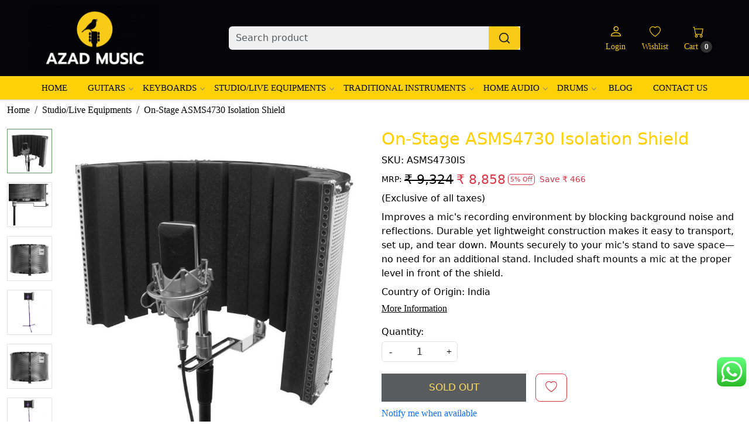

--- FILE ---
content_type: text/html; charset=UTF-8
request_url: https://www.azadmusic.in/products/on-stage-asms4730-isolation-shield
body_size: 33167
content:
<!DOCTYPE html><html lang="en">
<head>
    <meta http-equiv="Content-Type" content="text/html; charset=utf-8" /><meta charset="utf-8">
<meta name="viewport" content="width=device-width, initial-scale=1">
     <meta name="robots" content="index,follow"/>        
 




    <title>On-Stage ASMS4730 Isolation Shield | Azad Music</title>
    <meta name="keywords" content="Studio and live equipements,On-Stage ASMS4730 Isolation Shield"/>    <meta name="description" content="Buy On-Stage ASMS4730 Isolation Shield at best prices in India only on Azad music"/>
<!--Store Favicons -->
    <link href="https://cdn.shopaccino.com/azad-music/images/3032fav-icon.ico?v=651" type="icon" rel="icon"/><link href="https://cdn.shopaccino.com/azad-music/images/3032fav-icon.ico?v=651" type="icon" rel="shortcut icon"/>
<link href="//accounts.google.com" rel="preconnect" crossorigin="anonymous"/><link href="//fonts.googleapis.com" rel="preconnect"/><link href="//fonts.gstatic.com" rel="preconnect" crossorigin="anonymous"/>
<link href="//www.googletagmanager.com" rel="dns-prefetch"/>
<link href="//connect.facebook.net" rel="dns-prefetch"/><link href="//googleads.g.doubleclick.net" rel="dns-prefetch"/>


<link href="https://cdn.shopaccino.com/azad-music/products/on-stage-asms4730-isolation-shield-281862660625165_m.jpg?v=651" rel="preload" as="image"/>    <link href="/img/apple-touch-icon.png" rel="apple-touch-icon" sizes="57x57"/>    <link href="/img/apple-touch-icon-precomposed.png" rel="apple-touch-icon-precomposed" sizes="57x57"/>
                        <link rel="canonical" href="https://www.azadmusic.in/products/on-stage-asms4730-isolation-shield" />        

    
	<link rel="stylesheet" type="text/css" href="/css/assets/plugins/bootstrap-5.3.3/css/bootstrap.min.css" as="style"/>
	<link rel="stylesheet" type="text/css" href="/css/style.min.css?v=651" as="style"/>
	<link rel="stylesheet" type="text/css" href="/css/theme.css?v=651" as="style"/>

	<script type="text/javascript" src="/js/jquery-3.6.0.min.js" rel="preload"></script>

	<script type="text/javascript" src="/js/lazysizes-5.3.2.min.js" rel="preload"></script>

	<link rel="stylesheet" type="text/css" href="/css/assets/plugins/bootstrap-icons-1.11.3/bootstrap-icons.min.css" as="style" defer="defer"/>

	<link rel="stylesheet" type="text/css" href="/css/assets/plugins/jquery-ui-1.13.1/jquery-ui.min.css" as="style" async="async"/>

	<link rel="stylesheet" type="text/css" href="/css/assets/plugins/intl-tel-input/css/intlTelInput.min.css"/>

	<script type="text/javascript" src="/css/assets/plugins/intl-tel-input/js/intlTelInput.min.js"></script>
    <meta property="og:title" content="On-Stage ASMS4730 Isolation Shield"/><meta property="og:type" content="product"/><meta property="og:url" content="https://www.azadmusic.in/products/on-stage-asms4730-isolation-shield?currency_id=1"/><meta property="og:image" content="https://cdn.shopaccino.com/azad-music/products/on-stage-asms4730-isolation-shield-281862660625165_m.jpg?v=651"/><meta property="og:image:alt" content="On-Stage ASMS4730 Isolation Shield"/><meta property="og:description" content="Buy On-Stage ASMS4730 Isolation Shield at best prices in India only on Azad music"/><meta property="og:site_name" content="Azad Music"/><meta property="twitter:card" content="Azad Music"/><meta property="twitter:title" content="On-Stage ASMS4730 Isolation Shield"/><meta property="twitter:image" content="https://cdn.shopaccino.com/azad-music/products/on-stage-asms4730-isolation-shield-281862660625165_m.jpg?v=651"/><meta property="twitter:description" content="Buy On-Stage ASMS4730 Isolation Shield at best prices in India only on Azad music"/><meta property="twitter:url" content="https://www.azadmusic.in/products/on-stage-asms4730-isolation-shield"/><link rel="stylesheet" type="text/css" href="/css/slickanimate-all.min.css"/><link rel="stylesheet" type="text/css" href="/css/glasscase.min.css"/><link rel="stylesheet" type="text/css" href="/css/assets/plugins/photoswipe/photoswipe-all.min.css"/><link rel="stylesheet" type="text/css" href="/css/assets/plugins/star-rating/css/star-rating.min.css"/><link rel="stylesheet" type="text/css" href="/css/assets/plugins/bootstrap-datepicker/css/datepicker.css"/><script type="text/javascript" src="/js/slick-all.min.js"></script><script type="text/javascript">
//<![CDATA[
jQuery(function($){
        Theme.Utils.Product.addToWishlistFromList();
        Theme.Utils.Product.removeFromWishlist();
        Theme.Utils.Product.preventWishlistLoginRedirection();
        });
        
//]]>
</script><script type="text/javascript" src="//cdnjs.cloudflare.com/ajax/libs/modernizr/2.8.3/modernizr.min.js"></script><script type="text/javascript" src="/js/jquery.glasscase.min.js"></script><script type="text/javascript" src="/css/assets/plugins/photoswipe/photoswipe-all.min.js"></script><script type="text/javascript" src="/js/option_selection.min.js"></script>    <style type="text/css">
 body {  background-color: #ffffff !important; background-repeat: repeat !important; color: #000000 !important; } 
 .header-txt, .header-topbar, .header-txt a {  background-color: #3e3e3e !important; color: #fdd106 !important; } 
 @media (min-width: 768px) { 
 .mobile-header, .h-unsticky #header-option3 .mobile-header, .h-unsticky #header-option4 .mobile-header {  background-color: #050507; color: #fdd106 important; } 
  .mobile-header .toppanel-hold a, #logo a, .m-logo a, #header-option4 .searchbar button, #header-option4 .searchbar input {  color: #f8cb18 !important; } 
svg.svg-color path {  fill: #f8cb18 !important; } 
 .mobile-header .toppanel-hold a:hover {  color: #f0f0f0 } 
 } 
 @media (max-width: 991px) { 
.h-unsticky #header-option3 .mobile-header, .header_inner #header-option3 .mobile-header, #header-option3 .nav-toggle::before, .h-unsticky #header-option4 .mobile-header, .header_inner #header-option4 .mobile-header, #header-option4 .nav-toggle::before  {  background-color: #050507 !important; color: #fdd106 ; } 
#header-option3 .nav-toggle::before, #header-option4 .nav-toggle::before  {  background-color: #fdd106!important; box-shadow:  0 0.6em 0 0 #fdd106 , 0 1.15em 0 0  #fdd106!important; } 
 #header-option3 .mobile-header .toppanel-hold a,#header-option3  #logo a,#header-option3  .m-logo a, #header-option4 .mobile-header .toppanel-hold a,#header-option4  #logo a,#header-option4  .m-logo a{  color: #f8cb18 !important; } 
 } 
 .m-logo {  background-color: #050507 !important; color: #fdd106 !important; } 
  .m-logo a {  color: #f8cb18 !important; } 
.m-logo a:hover {  color: #f0f0f0 !important; } 
 .footer-links .h4, .footer-links h4, .footer-links h5, .social-hold h4, .store-policies li::after {  color: #fdd106 !important; } 
 footer {  background-color: #000508 !important; color: #fdd106 !important; } 
 footer a {  color: #ffffff !important; } 
 footer a:hover {  color: #ffffff !important; } 
 p {  color: #000000 !important; } 
 a, .btn-link, .pagination > li:first-child > a, .pagination > li:first-child > span,  .btn-link, .progress-steps li.active, .progress-steps li.active .stronger, .pagination > li > a, .pagination > li > span {  font-family: Verdana; color: #000000; } 
 a:hover, .btn-link:hover {  color: #fdd106; } 
 h1 {  color: #fdd106 !important; } 
 h2 {  color: #000000 !important; } 
 h3 {  color: #000000 !important; } 
 h4 {  color: #000000 !important; } 
 h5 {  color: #000000 !important; } 
 h6 {  color: #000000 !important; } 
 p {  font-family: Verdana !important; color: #000000 !important; } 
.shoppingcart .cart-icon span, .searchbar .theme-btn, .btn-primary, .list-group-item.active, .dropdown-item:active {  background-color: #000508 !important; border-color: #000508 !important; font-size: 17px !important; color: #feca02 !important; } 
.dropdown-item:active, .description-all-tabs .nav-tabs .nav-item.show .nav-link,.description-all-tabs .nav-tabs .nav-link.active {  background-color: #000508 !important; color: #feca02 !important; } 
.btn-primary, .btn-wishlist, .variant_size_span, .description-all-tabs .nav-tabs .nav-link {  border-radius: 0px !important; } 
.btn-outline, .btn-outline-primary{  border-color: #000508 !important; color: #000508 !important; font-size: 17px !important; border-radius: 0px !important; } 
.btn-wishlist{  font-size: 17px !important; } 
.searchbar .input-group-btn:hover, .btn-primary:hover, .btn-primary:focus, .btn-primary:active, .btn-outline-primary:hover, .btn-outline-primary:focus, .btn-outline-primary:active, .btn-outline-primary.active {  background-color: #feca02 !important; border-color: #feca02 !important; font-size: 17px !important; color: #000000 !important; border-radius: 0px !important; } 
.theme_border, .border-primary, .tabsborder.active {  border-color: #000508 !important; } 
 .pagination > li > a, .pagination > li > span {  color: #000000 !important; } 
 .pagination > li.active > a, .pagination > li.active > span, .pagination > li.active > a:hover, .pagination > li.active > span:hover, .pagination > li.active > a:focus, .pagination > li.active > span:focus {  color: #000000 !important; } 
 .pagination > li > a:hover, .pagination > li > span:hover, .pagination > li > a:focus, .pagination > li > span:focus {  color: #000000 !important; } 
 @media (min-width: 992px) { 
 .navigation, .h-unsticky #header-option3 .navigation {  background-color: #fdd106 !important } 
 .nav-menu > li > a, .h-unsticky #header-option3 .nav-menu > li > a {  background-color: #fdd106 !important; font-size: 15px !important; font-family: Verdana !important; color: #000000 !important; text-transform: uppercase !important; } 
 .nav-menu > li:hover > a, .nav-menu > li.active > a, .nav-menu > li.focus > a {  background-color: #fdd106 !important; font-size: 15px !important; font-family: Verdana !important; color: #000000 !important; } 
 .nav-dropdown > li > a {  background-color: #ffffff !important; font-size: 13px !important; font-family: Verdana !important; color: #000000 !important; text-transform: uppercase !important; } 
 .nav-dropdown > li > a:hover, .nav-dropdown > li > a:focus {  background-color: #fdd106 !important; font-size: 13px !important; font-family: Verdana !important; color: #000000 !important; } 
 .navigation-portrait .nav-dropdown > li > ul > li > a {  background-color: #ffffff !important; font-size: 13px !important; font-family: Verdana !important; color: #000000 !important; text-transform: uppercase !important; } 
 .navigation-portrait .nav-dropdown > li > ul > li > a:hover, .navigation-portrait .nav-dropdown > li > ul > li > a:focus {  background-color: #fdd106 !important; font-size: 13px !important; font-family: Verdana !important; color: #000000 !important; } 
.radio label::before, .checkbox label::before { border-color:#000000; } 
 .teaser > div.link > a:hover > span.shop-btn,.product-display:hover span.btn, .theme-circle, ul.slimmenu li ul li a:hover, .bs-wizard > .bs-wizard-step.active > .progress > .progress-bar, .bs-wizard > .bs-wizard-step.active > .bs-wizard-dot, .bs-wizard > .bs-wizard-step.active > .bs-wizard-dot:after, .green-black ul.dropdown ul li.hover, .green-black ul.dropdown ul li:hover, .mobile-slide .carousel-indicators .active, .filter-panel .radio label::after { background-color:#000508; color:#feca02; }  
 } 
 .quick-modal-box {  background-color: #ffffff !important; color: #000000 !important; } 
 </style>    
            <style>
	.what_app {
    position: fixed;
    right: 5px;
    bottom: 44px;
    z-index: 999;
}
 @media only screen and (min-width: 1601px) {
.product-inline-6, .product-inline-4 {
  width: auto;
  width: calc(100% / 4);
}
}


/* ------------------------------new-------css------------start--------- */
#footer-bottom {
    background-color: transparent !important;
    border-top: 1px solid #939393;
}
#footer-bottom, #footer-bottom a{
    color: #fff !important;
}
#footer-top .footer-links-hold{
    padding-bottom: 1.5rem !important;
    padding-top: 2rem !important;
}
.footer-logo{
    max-width: 180px !important;
}
#footer-top .social-hold ul li i {
    color: #f8cb16 !important;
    font-size: 21px !important;
}
#header-option8 .searchbar button{
    background-color: #f8cb16 !important;
}
/* #header-option8 .toppanel-hold .bi-hold i{
    color: #fff !important;
} */
.mobile-header .toppanel-hold .bi-hold i{
	color: #f8cb16 !important;
}
#header-option8 .logo-hold, .logo-hold #logo{
	max-width: 220px !important;
}

.storecategory .subcategory a figure{
	display: none !important;
}
.storecategory .subcategory {
	margin-bottom: 0.5rem !important;
}
.storecategory .subcategory a {
	border: solid 1px #7f7f7f;
    border-radius: 2px;
    display: block;
    padding: 10px;
}
.storecategory .subcategory .categorycaption{
	font-size: 0.9em !important;
}
@media only screen and (min-width: 768px) {
	.storecategory .subcategory{
		width: 20% !important;
	}
}


@media only screen and (max-width: 767px) {
    .footer-logo{
        margin: 0px auto !important;
    }
    #footer-top .f-nav{
        text-align: center !important;
    }
    #div_featured_categories_5748 .col-md-3{
        width: 50% !important;
        margin-bottom: 5px !important;
    }
    #div_featured_categories_5748 .category-caption h3{
        font-size: 17px !important;
    }
    #div_featured_categories_5748{
        --bs-gutter-x: 0.3rem !important;
    }
    #div_featured_categories_5748 .figure-hold figure{
        margin-bottom: 0.3rem !important;
    }
    .blog-list-element .card{
        margin-bottom: 15px !important;
    }
	.storecategory .subcategory{
		margin-bottom:0.2em !important;
	}
   
}
@media only screen and (max-width:992px) {
   .mobile-header .nav-toggle:before{
        background-color: #fff !important;
    box-shadow: 0 0.5em 0 0 #fff, 0 1.04em 0 0 #fff !important;
    }
    .mobile-header{
        background-color: #050507;
    }
    .mobile-header svg{
        color: #fff !important;
    }
}
</style>
<meta name="facebook-domain-verification" content="jws3macsta9j0i9zdvcn4vtlyb2prf" />
<meta name="google-site-verification" content="GlmP3Ta6Ih31Jmk5j_dou6_Pzfer8VHiVGIbpL5nEZY" />
<meta name="p:domain_verify" content="6903ec4f94fb3f350d38f2383dd05b57"/><script type="text/javascript">
//<![CDATA[
    window.BRAND_STORE_ID = 7975;
    window.BRAND_STORE_CURRENCY_SYMBOL_POSTFIX = 0;
    window.IS_WHOLESALER = 0;
    window.IS_B2B_QUANTITY_MULTIPLE = 0;
    window.BRAND_STORE_LANGUAGE = 'en';
    
    //Set Global Variables
    window.Store = window.Store || {};  // create if not exists
    Store.StoreConfig = Object.assign({"id":"7975","store_website_url":"www.azadmusic.in","store_domain_name":"azad-music","is_multi_variant_add_cart_enabled":0,"language_code":"en","store_country_id":"101"}, Store.StoreConfig || {});
    Store.TemplateConfig = Object.assign({"is_b2b_quantity_multiple":0,"show_sidebar_on_addcart":1,"is_get_quote":0,"is_customer_register_in_popup":1,"show_discount_percent_on_product":1,"show_discount_percent_on_product_round_off":1}, Store.TemplateConfig || {});
    Store.CustomerConfig = Object.assign({"is_wholesaler":0}, Store.CustomerConfig || {});
    Store.AppConfig = Object.assign({"is_gold_rate":0}, Store.AppConfig || {});
//]]>
</script>    
        
<!-- Begin Google Tag Manager -->
<script>
(function(w,d,s,l,i){
w[l]=w[l]||[];
w[l].push({'gtm.start': new Date().getTime(),event:'gtm.js'});
var f=d.getElementsByTagName(s)[0],j=d.createElement(s),dl=l!='dataLayer'?'&l='+l:'';
j.async=true;
j.src='https://www.googletagmanager.com/gtm.js?id='+i+dl;
f.parentNode.insertBefore(j,f);
})(window,document,'script','dataLayer','GTM-NL28SPQG');
</script>
<!-- End Google Tag Manager -->
<!-- Begin Google Analytics Tag -->
 <script type="text/javascript">
 var gaProperty = '394197722';
 var disableStr = 'ga-disable-' + gaProperty;
 if (document.cookie.indexOf(disableStr + '=true') > -1) {
 window[disableStr] = true;
 }
 function gaOptout() {
 document.cookie = disableStr + '=true; expires=Thu, 31 Dec 2099 23:59:59 UTC; path=/';
 window[disableStr] = true;
 }
 </script>
<script async src="https://www.googletagmanager.com/gtag/js?id=394197722"></script>
<script>
 window.dataLayer = window.dataLayer || [];
 function gtag(){dataLayer.push(arguments);}
 gtag('js', new Date());
 gtag('config', '394197722');
</script>
 <!-- End Google Analytics Tag -->
<script>
 if (typeof gtag == 'function') {
 gtag('event', 'view_item_list', {
 "items": [{"id":"ATHM50X","name":"Audio-Technica ATH M50X Professional Monitor Headphones","list_name":"Related Products","list_position":1,"price":"12499.00","currency":"INR"},{"id":"ATHM50X","name":"Audio-Technica ATH M50X Professional Monitor Headphones","list_name":"Related Products","list_position":2,"price":"12499.00","currency":"INR"},{"id":"EONONE","name":"JBL EON ONE Compact All-In-One Rechargeable Personal PA Speaker","list_name":"Related Products","list_position":3,"price":"39485.00","currency":"INR"},{"id":"BYM1","name":"Boya BYM1 Omnidirectional Lavalier Condenser Microphone with 20ft Audio Cable (Black)","list_name":"Related Products","list_position":4,"price":"996.00","currency":"INR"},{"id":"R10S","name":"SAMSON R10S DYNAMIC MICROPHONE","list_name":"Related Products","list_position":5,"price":"1172.00","currency":"INR"},{"id":"SDM20J","name":"Smart Acoustic Dynamic Microphone Pack SDM20J","list_name":"Related Products","list_position":6,"price":"1345.00","currency":"INR"},{"id":"KM52","name":"Studiomaster KM52 50Hz - 16kHz Dynamic Microphone","list_name":"Related Products","list_position":7,"price":"1615.00","currency":"INR"},{"id":"SL84C","name":"Behringer SL 84C Dynamic Cardioid Microphone - Black","list_name":"Related Products","list_position":8,"price":"1630.00","currency":"INR"},{"id":"WM200","name":"Numark WM200 Handheld DJ Microphone","list_name":"Related Products","list_position":9,"price":"1931.00","currency":"INR"},{"id":"MM1","name":"BOYA by-MM1 Universal Cardiod Shotgun Microphone Mini Mic for iOS iPhone 8 8 Plus 7 7 Plus 6 6s Mac iPad Tablet Canon Nikon DSLR Camera Camcorder","list_name":"Related Products","list_position":10,"price":"1996.00","currency":"INR"},{"id":"BYM1pro","name":"BOYA by-M1 Pro Omnidirectional Lavalier Microphone Clip-on Lapel Mic for Smartphones, DSLRs, Camcorders, Audio Recorders, PC Recording","list_name":"Related Products","list_position":11,"price":"1996.00","currency":"INR"},{"id":"R21S","name":"Samson R21S Dynamic Microphone with XLR to 1\/4&quot; Mic Cable and Mic Clip","list_name":"Related Products","list_position":12,"price":"2115.00","currency":"INR"}]
});
}
</script>
<script>
 if (typeof gtag == 'function') {
 gtag('event', 'view_item', {
 "items": [{"id":"ASMS4730IS","name":"On-Stage ASMS4730 Isolation Shield","list_name":"Product Detail","list_position":1,"price":"8858.00","currency":"INR","url":"https:\/\/www.azadmusic.in\/products\/on-stage-asms4730-isolation-shield","image_url":"https:\/\/cdn.shopaccino.com\/azad-music\/products\/on-stage-asms4730-isolation-shield-281862660625165_l.jpg?v=651","instock":"No","brand":"On-Stage","category":"Studio\/Live Equipments"}]
});
}
</script>
        
    <link rel="stylesheet" type="text/css" href="/css/assets/plugins/flickity/css/flickity.min.css"/><script type="text/javascript" src="/css/assets/plugins/flickity/js/flickity.pkgd.min.js"></script><script type="text/javascript">
//<![CDATA[
var googleRecaptchaSiteKey = '6LegNvQmAAAAAHUJcNo-OUlazrpp9aOC0tZpRr-2';
//]]>
</script></head>

<body>
            <noscript><iframe src='https://www.googletagmanager.com/ns.html?id=GTM-NL28SPQG' height="0" width="0" style="display:none;visibility:hidden"></iframe></noscript> 

                
                
    
    <div class="bg-white header-height"></div>
        <header id="header" class="sticky-top header_inner">
        <div class="container-screen">
                        <div id="header-option8" class="header-option8">
    <div id="sticky-mhead"></div>
    <div class="clearfix">
        <div class="clearfix mobile-header">
            <div class="container">
                <div class="row g-0 d-flex align-items-center mobile-logo">
                    <div class="col-2 col-md-1 col-lg-2 d-block d-lg-none">
                        <div class="position-relative m-nav-icon"><div class="animate fadeIn nav-toggle"></div></div>
                    </div>
                    <div class="col-4 col-md-6 col-lg-3">
                        <div class="logo-hold logo-pos-left">
                            <div id="logo" class="clearfix">
             <a href="/" title="Home" class="d-block ratio" style="--bs-aspect-ratio: 50%"><img src="https://cdn.shopaccino.com/azad-music/images/top-logo-new-08-587915headerlogo-83232343898039_header_logo.jpg?v=651" alt="Azad Music" class="img-fluid" width="300" height="115" fetchpriority="high"/></a>    </div>                        </div>
                    </div>

                    <div class="col-6 col-md-6 col-md-6 d-none d-lg-block">
                        <div class="d-flex justify-content-between">
                            <form action="/products/search" class="w-100 form-search" id="ProductsSearchForm" method="get" accept-charset="utf-8">                                <div id="searchbar" class="my-2 px-3 searchbar searchbar-dsktp">
                                    <div class="input-group">
                                        <input name="keyword" id="keyword" class="form-control border-0 search-input" placeholder="Search product" autocomplete="off" type="text"/>                                        <button type="submit" id="search_submit" title="search" class="position-absolute h-100 btn btn-default px-3 d-flex align-items-center border-0">
                                            <svg class="svg-size ico-srch" viewBox="0 0 24 24" width="22" height="22" stroke="currentColor" stroke-width="2" fill="none" stroke-linecap="round" stroke-linejoin="round"><circle cx="11" cy="11" r="8"></circle><line x1="21" y1="21" x2="16.65" y2="16.65"></line></svg>
                                        </button>
                                    </div>
                                </div>
                            </form>                            
                        </div>
                    </div>
                    <div class="col-6 col-md-5 col-lg-3 d-flex justify-content-end align-items-center toppanel-hold">
                        <div class="d-none d-md-block">
                                                    </div>
                        
                        <div class="position-relative me-2 storelocator">
                                                    </div>

                                                                    <div class="d-block d-lg-none search-toggle">
                                        <a role="link" tabindex="0" class="search-icon px-2 icon-search" title="Search"><svg class="svg-size ico-srch" viewBox="0 0 24 24" width="25" height="25" stroke="currentColor" stroke-width="1" fill="none" stroke-linecap="round" stroke-linejoin="round"><circle cx="11" cy="11" r="8"></circle><line x1="21" y1="21" x2="16.65" y2="16.65"></line></svg></a>
                                        <a role="link" tabindex="0" class="search-icon px-2 icon-close" title="Close"><svg class="svg-size ico-close" viewBox="0 0 24 24" width="25" height="25" stroke="currentColor" stroke-width="1" fill="none" stroke-linecap="round" stroke-linejoin="round" class="css-i6dzq1"><line x1="18" y1="6" x2="6" y2="18"></line><line x1="6" y1="6" x2="18" y2="18"></line></svg></a>
                                    </div>

                                    <div class="clearfix d-none d-md-block usr-profile-link">
                                        <div class="clear top-login-dtp">
                                                                                            <a class="d-block px-2 btn_login_popup" href="#" id="user_profile" aria-label="Login">
                                                    <div class="bi-hold"><i class="bi bi-person"></i></div>
                                                    <div class="small px-1 w-100 headericons-caption">
                                                        Login                                                    </div>
                                                </a>
                                                                                    </div>
                                        <div class="top-login">
                                                                                    </div>
                                    </div>
                        
                                    <div class="d-none d-md-block px-lg-2 head-wish">
                                        <a href="/myaccount/wishlist" class="text-center d-block btn_login_popup">
                                            <div class="bi-hold"><i class="bi bi-heart"></i></div>
                                            <div class="small px-2 w-100 text-center headericons-caption">Wishlist</div>
                                        </a>
                                    </div>
                                    <div class="shoppingcart">
                                        <div id="div-drop-cart" class="position-relative">
                                            <div class="position-relative cd-cart-trigger">
                                                <div class="cart-icon">
                                                    <a href="/store_carts/cart" title="Shopping Bag" class="text-center d-block">
                                                        <div class="bi-hold"><i class="bi bi-cart"></i></div>
                                                        <div class="small px-2 w-100 headericons-caption">Cart <span class="rounded-circle">0</span></div>
                                                    </a>
                                                </div>
                                            </div>
                                        </div>
                                    </div>
                                                    </div>
                </div>
            </div>
        </div>

        <div class="mobile-header-height d-block d-md-none"></div>
        <div class="text-lg-center border-top menu-bar">   
            <nav id="navigation1" class="d-block position-relative w-100 navigation d-none d-md-block">
    <div class="animate fadeIn nav-toggle d-none"></div>
    <div class="nav-menus-wrapper">
                
        <ul class="m-0 list-inline nav-menu">
                                    <li class="list-inline-item"><a href="/">Home</a></li>
                                <li class="list-inline-item"><a href="/categories/guitars">Guitars</a><ul class="nav-dropdown"><li class="list-inline-item"><a href="/categories/acoustic-guitars">Acoustic Guitars</a><ul class="nav-dropdown"><li><a href="/categories/donner-acoustics">Donner</a></li><li><a href="/categories/kepma-acoustics">Kepma</a></li><li><a href="/categories/strydomacousticguitars">Strydom</a></li><li><a href="/categories/yamaha-acoustics">Yamaha</a></li><li><a href="/categories/alhambra-acoustics">Alhambra</a></li><li><a href="/categories/aria-acoustics">Aria</a></li><li><a href="/categories/ashton-acoustics">Ashton</a></li><li><a href="/categories/cort-acoustics">Cort</a></li><li><a href="/categories/crusader-acoustics">Crusader</a></li><li><a href="/categories/enya-acoustics">Enya</a></li><li><a href="/categories/epiphone-acoustics">Epiphone</a></li><li><a href="/categories/fender-acoustics">Fender</a></li><li><a href="/categories/havana-acoustics">Havana</a></li><li><a href="/categories/hex-acoustics">Hex</a></li><li><a href="/categories/ibanez-acoustics">Ibanez</a></li><li><a href="/categories/lava-acoustics">LAVA</a></li><li><a href="/categories/mantic-acoustics">Mantic</a></li><li><a href="/categories/martin-acoustics">Martin</a></li><li><a href="/categories/orangewood-acoustics">Orangewood</a></li><li><a href="/categories/ortega-acoustics">Ortega</a></li><li><a href="/categories/procraft-acoustics">Procraft</a></li><li><a href="/categories/seagull-acoustics">Seagull</a></li><li><a href="/categories/sigma-acoustics">Sigma</a></li><li><a href="/categories/sqoe-guitars">SQOE</a></li><li><a href="/categories/sqoe-acoustics">SQOE</a></li><li><a href="/categories/tanglewood-acoustics">Tanglewood</a></li><li><a href="/categories/taylor-acoustics">Taylor</a></li><li><a href="/categories/walden-acoustics">Walden</a></li></ul></li><li class="list-inline-item"><a href="/categories/electric-guitars">Electric Guitars</a><ul class="nav-dropdown"><li><a href="/categories/donner-electric">Donner</a></li><li><a href="/categories/hex-electric">HEX</a></li><li><a href="/categories/sire-electric">Sire</a></li><li><a href="/categories/yamahaelectricguitars">Yamaha</a></li><li><a href="/categories/fender-electric">Fender</a></li><li><a href="/categories/cort-electric">Cort</a></li><li><a href="/categories/ibanez-electric">Ibanez</a></li><li><a href="/categories/esp-electric">ESP</a></li><li><a href="/categories/ernie-electric">Ernie</a></li><li><a href="/categories/schecter-electric">Schecter</a></li><li><a href="/categories/charvel-electric">Charvel</a></li><li><a href="/categories/evh-electric">EVH</a></li><li><a href="/categories/sterling-electric">Sterling</a></li><li><a href="/categories/player-electric">Player</a></li><li><a href="/categories/g&amp;l electric">G&amp;L</a></li><li><a href="/categories/jackson-electric">Jackson</a></li><li><a href="/categories/blackstar-electric">Blackstar</a></li><li><a href="/categories/epiphone-electric">Epiphone</a></li><li><a href="/categories/kramer-electric">Kramer</a></li><li><a href="/categories/magna-electric">Magna</a></li><li><a href="/categories/taylor-electric">Taylor</a></li><li><a href="/categories/music-electric">Music</a></li></ul></li><li class="list-inline-item"><a href="/categories/bass-guitars-1">Bass Guitars</a><ul class="nav-dropdown"><li><a href="/categories/aria-bass-guitars">Aria</a></li><li><a href="/categories/cort-bass-guitars">Cort</a></li><li><a href="/categories/epiphone-bass-guitars">Epiphone</a></li><li><a href="/categories/esp-bass-guitars">ESP</a></li><li><a href="/categories/fender-bass-guitars">Fender</a></li><li><a href="/categories/g">G&amp;L</a></li><li><a href="/categories/gibson-bass-guitars">Gibson</a></li><li><a href="/categories/ibanez-bass-guitars">Ibanez</a></li><li><a href="/categories/schecter-bass-guitars">Schecter</a></li><li><a href="/categories/sire-bass-guitars">Sire</a></li><li><a href="/categories/sterling-bass-guitars">Sterling</a></li><li><a href="/categories/taylor-bass-guitars">Taylor</a></li><li><a href="/categories/yamaha-bass-guitars">Yamaha</a></li></ul></li><li class="list-inline-item"><a href="/categories/ukulele">Ukulele</a><ul class="nav-dropdown"><li><a href="/categories/ashton-ukulele">Ashton</a></li><li><a href="/categories/dylan-ukulele">Dylan</a></li><li><a href="/categories/enya-ukulele">Enya</a></li><li><a href="/categories/epiphone-ukulele">Epiphone</a></li><li><a href="/categories/fender-ukulele">Fender</a></li><li><a href="/categories/ibanez-ukulele">Ibanez</a></li><li><a href="/categories/landslide-ukulele">Landslide</a></li><li><a href="/categories/mahalo-ukulele">Mahalo</a></li><li><a href="/categories/martin-ukulele">Martin</a></li><li><a href="/categories/orgeta-ukulele">Ortega</a></li><li><a href="/categories/ortega-ukulele">Ortega</a></li><li><a href="/categories/pluto-ukulele">Pluto</a></li><li><a href="/categories/dylan-ukulele-1">Qte</a></li><li><a href="/categories/slash-ukulele">Slash</a></li><li><a href="/categories/yamaha-ukulele">Yamaha</a></li></ul></li><li><a href="/categories/amplifiers">Amplifiers</a></li><li><a href="/categories/pedals-and-effects">Pedals and Effects</a></li><li><a href="/categories/guitar-accessories">Guitar Accessories</a></li></ul></li><li class="list-inline-item"><a href="/categories/keyboards">Keyboards</a><ul class="nav-dropdown"><li><a href="/categories/multipurpose-amplifiers">Multipurpose Amplifiers</a></li><li class="list-inline-item"><a href="/categories/portable-keyboards">Portable Keyboards</a><ul class="nav-dropdown"><li><a href="/categories/access-portable-keyboards">Access</a></li><li><a href="/categories/alesis-portable-keyboards">Alesis</a></li><li><a href="/categories/arturia-portable-keyboards">Arturia</a></li><li><a href="/categories/donner-portable-keyboards">Donner</a></li><li><a href="/categories/yamaha-portable-keyboards-1">Korg</a></li><li><a href="/categories/modal-portable-keyboards">Modal</a></li><li><a href="/categories/moog-portable-keyboards">Moog</a></li><li><a href="/categories/novation-portable-keyboards">Novation</a></li><li><a href="/categories/nux-portable-keyboards">Nux</a></li><li><a href="/categories/roland-portable-keyboards">Roland</a></li><li><a href="/categories/yamaha-portable-keyboards">Yamaha</a></li></ul></li><li><a href="/categories/stands">Stands &amp; Accessories</a></li><li class="list-inline-item"><a href="/categories/digital-pianos">Digital Pianos</a><ul class="nav-dropdown"><li><a href="/categories/korg-digital-piano">Korg Digital Piano</a></li><li><a href="/categories/alesis-digital-pianos">Alesis</a></li><li><a href="/categories/korg-digital-pianos">Korg</a></li><li><a href="/categories/nux-digital-pianos">Nux</a></li><li><a href="/categories/roland-digital-pianos">Roland</a></li><li><a href="/categories/yamaha-digital-pianos">Yamaha</a></li></ul></li></ul></li><li class="list-inline-item"><a href="/categories/studiolive-equipments">Studio/Live Equipments</a><ul class="nav-dropdown"><li><a href="/categories/accessories-more">Accessories &amp; More</a></li><li><a href="/categories/acoustic-treatment">Acoustic Treatment</a></li><li><a href="/categories/audio-interfaces">Audio Interfaces</a></li><li><a href="/categories/audio-recorders">Audio Recorders</a></li><li><a href="/categories/dj-equipments">DJ Equipments</a></li><li><a href="/categories/headphones">Headphones</a></li><li><a href="/categories/microphones">Microphones</a></li><li><a href="/categories/midi">MIDI</a></li><li><a href="/categories/mixers">Mixers</a></li><li><a href="/categories/monitors">Monitors</a></li><li><a href="/categories/powered-speakers">Powered Speakers</a></li></ul></li><li class="list-inline-item"><a href="/categories/traditional-instruments">Traditional Instruments</a><ul class="nav-dropdown"><li><a href="/categories/violins">Violins &amp; More</a></li><li><a href="/categories/wind-instruments">Wind Instruments</a></li><li><a href="/categories/mandolins">Mandolins</a></li></ul></li><li class="list-inline-item"><a href="/categories/home-audio">Home Audio</a><ul class="nav-dropdown"><li><a href="/categories/amp-pre-amp">Amp / Pre Amp</a></li><li><a href="/categories/av-receivers">AV Receivers</a></li><li><a href="/categories/bluetooth-speakers">Bluetooth Speakers</a></li><li><a href="/categories/cables">Cables &amp; Mounts</a></li><li><a href="/categories/home-theater-systems">Home Theater Systems</a></li><li><a href="/categories/speakers">Speakers</a></li></ul></li><li class="list-inline-item"><a href="/categories/drums">Drums</a><ul class="nav-dropdown"><li><a href="/categories/acoustic-drum-kits">Acoustic Drum Kits</a></li><li><a href="/categories/cymbals">Cymbals</a></li><li><a href="/categories/electronic-drum-kits">Electronic Drum Kits</a></li><li><a href="/categories/percussion">Percussion</a></li><li><a href="/categories/snare-drums">Snare Drums</a></li><li><a href="/categories/sticks">Sticks &amp; Accessories</a></li></ul></li>
                                            

                                     
                      <li class="list-inline-item"><a href="/blog">Blog</a></li>
                                                                     
                <li class="list-inline-item"><a href="/pages/contact">Contact Us</a></li>
                                                    
        </ul>
    </div>
</nav>        </div>
    </div>
    <form action="/products/search" class="w-100 form-search" id="ProductsSearchForm" method="get" accept-charset="utf-8">        <div class="position-absolute d-none search-container mobilesearch-container">
            <div id="searchbar" class="searchbar srch-pos-right">
                <div class="d-flex align-items-center input-group">
                    <input name="keyword" id="keyword" class="form-control search-input rounded-0" placeholder="Search ..." autocomplete="off" type="text"/>                   <div class="input-group-append">
                       <button type="submit" id="search_submit" aria-label="Submit">
                           <svg class="svg-size ico-srch" viewBox="0 0 24 24" width="28" height="28" stroke="currentColor" stroke-width="2" fill="none" stroke-linecap="round" stroke-linejoin="round"><circle cx="11" cy="11" r="8"></circle><line x1="21" y1="21" x2="16.65" y2="16.65"></line></svg>
                       </button>
                   </div>
                </div>
            </div>
        </div>
    </form></div>
        </div>
    </header>
    
    <section class="container-screen position-static">
        <div class="col mx-auto d-none text-center py-2 m-logo">
                            <a href="/" title="Home" class="d-inline-block"><img src="/img/x.gif" alt="Azad Music" class="img-fluid lazyload" data-src="https://cdn.shopaccino.com/azad-music/images/top-logo-new-08-587915headerlogo-83232343898039_header_logo.jpg?v=651?v=1"/></a>              
        </div>
        
        
        
                                    <div class="page-section mid-content">
            <div class="container-fluid">
                <div class="row">
                    <div class="col-md-12"></div>        
                </div>
            </div>
            <div class="clear"></div>
            
<style>
    .text-underline {text-decoration: underline;text-decoration-style: solid;text-decoration-style: dashed;text-underline-position: under;}
    .bg-soft-primary {background-color: rgba(64,144,203,.3)!important;}
    .bg-soft-success {background-color: rgba(71,189,154,.3)!important;}
    .bg-soft-danger {background-color: rgba(231,76,94,.3)!important;}
    .bg-soft-warning {background-color: rgba(249,213,112,.3)!important;}
    .estimated-delivery-steps { }
</style>
<div class="item-details-hold">
            <div class="container-fluid">
            <div class="row">
                <div class="col-md-12">
                    <div class="d-none d-sm-block">
                        <nav aria-label="breadcrumb" class="product-breadcrumb">
                            <ol class="bg-transparent pl-0 py-1 breadcrumb" itemscope itemtype="http://schema.org/BreadcrumbList">
                                <li class="breadcrumb-item" itemprop="itemListElement" itemscope itemtype="http://schema.org/ListItem">
                                    <a itemprop="item" href="/">
                                        <span itemprop="name">Home</span>
                                        <meta itemprop="position" content="1" />
                                    </a>
                                </li>
                                                                    <li class="breadcrumb-item" itemprop="itemListElement" itemscope itemtype="http://schema.org/ListItem">
                                        <a itemprop="item" href="/categories/studiolive-equipments">
                                            <span itemprop="name">Studio/Live Equipments</span>
                                            <meta itemprop="position" content="2" />
                                        </a>
                                    </li>
                                                                    <li class="breadcrumb-item" itemprop="itemListElement" itemscope itemtype="http://schema.org/ListItem">
                                        <a itemprop="item" href="/products/on-stage-asms4730-isolation-shield">
                                            <span itemprop="name">On-Stage ASMS4730 Isolation Shield</span>
                                            <meta itemprop="position" content="3" />
                                        </a>
                                    </li>
                                                            </ol>
                        </nav>
                    </div>
                </div>
            </div>
        </div>

        
        
<div class="container-fluid">
    <div class="row">
        <div class="col-12">
            <div class="mb-3 product-des-hold">
                <div class="row">
                    <!--begin product magnifier -->
                    <div class="col-sm-6 col-12">
                                                    <div class="d-none d-sm-block dsktp-zoomer">
                                <!--<span class="mobile-zoom-icon visible-xs visible-sm"><i class="fa fa-search-plus"></i> Click on image to zoom</span>-->
                                <ul id='product-zoom' class='gc-start'>
                                                                                                                                                                    <li><img src="https://cdn.shopaccino.com/azad-music/products/on-stage-asms4730-isolation-shield-281862660625165_l.jpg?v=651?param=1" alt="On-Stage ASMS4730 Isolation Shield" data-gc-caption="On-Stage ASMS4730 Isolation Shield" /></li>
                                                                                                                                                                            <li><img src="https://cdn.shopaccino.com/azad-music/products/on-stage-asms4730-isolation-shield-281863118978501_l.jpg?v=651?param=2" alt="On-Stage ASMS4730 Isolation Shield" data-gc-caption="On-Stage ASMS4730 Isolation Shield" /></li>
                                                                                                                                                                            <li><img src="https://cdn.shopaccino.com/azad-music/products/on-stage-asms4730-isolation-shield-281863618923995_l.jpg?v=651?param=3" alt="On-Stage ASMS4730 Isolation Shield" data-gc-caption="On-Stage ASMS4730 Isolation Shield" /></li>
                                                                                                                                                                            <li><img src="https://cdn.shopaccino.com/azad-music/products/on-stage-asms4730-isolation-shield-281864144537091_l.jpg?v=651?param=4" alt="On-Stage ASMS4730 Isolation Shield" data-gc-caption="On-Stage ASMS4730 Isolation Shield" /></li>
                                                                                                                                                                            <li><img src="https://cdn.shopaccino.com/azad-music/products/on-stage-asms4730-isolation-shield-282161599522038_l.jpg?v=651?param=5" alt="On-Stage ASMS4730 Isolation Shield" data-gc-caption="On-Stage ASMS4730 Isolation Shield" /></li>
                                                                                                                                                                            <li><img src="https://cdn.shopaccino.com/azad-music/products/on-stage-asms4730-isolation-shield-282162136051326_l.jpg?v=651?param=6" alt="On-Stage ASMS4730 Isolation Shield" data-gc-caption="On-Stage ASMS4730 Isolation Shield" /></li>
                                                                                                                        
                                    
                                                                    </ul>
                            </div>
                                                <div class="clearfix"></div>
                        <div class="text-center mt-3 mb-2 sharebtn-hold">
                            <div class="d-flex align-items-center justify-content-center social-container">
                                <label class="me-2">Share:</label>
                                                                                                    <a href="whatsapp://send" title="Whatsapp" aria-label="Whatsapp" data-text="On-Stage ASMS4730 Isolation Shield" data-href="https://www.azadmusic.in/products/on-stage-asms4730-isolation-shield" class="p-2 whatsapp wa_btn" alt="Whatsapp"><i class="bi bi-whatsapp fs-5" aria-hidden="true"></i></a>
                                    <a href="#" title="facebook" aria-label="facebook" data-type="facebook" data-url="https://www.azadmusic.in/products/on-stage-asms4730-isolation-shield" data-title="On-Stage ASMS4730 Isolation Shield" data-description="Buy On-Stage ASMS4730 Isolation Shield at best prices in India only on Azad music" data-media="https://cdn.shopaccino.com/azad-music/products/on-stage-asms4730-isolation-shield-281862660625165_m.jpg?v=651" class="prettySocial p-2 bi bi-facebook fs-5 facebook"></a>
                                    <a href="#" title="twitter" aria-label="twitter" data-type="twitter" data-url="https://www.azadmusic.in/products/on-stage-asms4730-isolation-shield" data-description="Buy On-Stage ASMS4730 Isolation Shield at best prices in India only on Azad music" data-via="Azad Music" class="prettySocial p-2 bi bi-twitter-x fs-5 twitter"></a>
                                    <a href="#" title="pinterest" aria-label="pinterest" data-type="pinterest" data-url="https://www.azadmusic.in/products/on-stage-asms4730-isolation-shield" data-title="On-Stage ASMS4730 Isolation Shield" data-description="Buy On-Stage ASMS4730 Isolation Shield at best prices in India only on Azad music" data-media="https://cdn.shopaccino.com/azad-music/products/on-stage-asms4730-isolation-shield-281862660625165_m.jpg?v=651" class="prettySocial p-2 bi bi-pinterest fs-5 pinterest"></a>
                                    <a href="#" title="linkedin" aria-label="linkedin" data-type="linkedin" data-url="https://www.azadmusic.in/products/on-stage-asms4730-isolation-shield" data-title="On-Stage ASMS4730 Isolation Shield" data-description="Buy On-Stage ASMS4730 Isolation Shield at best prices in India only on Azad music" data-via="Azad Music" data-media="https://cdn.shopaccino.com/azad-music/products/on-stage-asms4730-isolation-shield-281862660625165_m.jpg?v=651" class="prettySocial p-2 bi bi-linkedin fs-5 linkedin"></a>
                                                            </div>
                                                    </div>
                    </div>
                    <!--end product magnifier -->

                    <div class="col-sm-6 col-12">
                        <div class="product_detail">
                            <form action="/store_carts/add" class="form-horizontal" enctype="multipart/form-data" id="StoreCartAddForm" method="post" accept-charset="utf-8"><div style="display:none;"><input type="hidden" name="_method" value="POST"/><input type="hidden" name="data[_Token][key]" value="dad466d10a0eeb82fbe0adbe259714a0a6c8f799f014a91582cd922de06bf0de676919217b7b8195621d7c56dee4b27fe39d831378415f8e99d79caf09d417d0" id="Token1820003485" autocomplete="off"/></div>                            <input type="hidden" name="data[StoreCart][id]" value="901990" id="StoreCartId"/>                            <input type="hidden" name="data[StoreCart][product_variant_id]" value="0" id="StoreCartProductVariantId"/>                            <input type="hidden" name="data[StoreCart][selection_type]" id="selection_type" value="0"/>
                            <div id="wishlist_err" class="alert alert-danger" role="alert" style="display:none;">
                                <span class="glyphicon glyphicon-exclamation-sign" aria-hidden="true"></span>
                                <span class="sr-only">Deleted:</span>
                                Product removed from wishlist!
                            </div>
                            <div id="wishlist_success" class="alert alert-success" role="alert" style="display:none;">
                                <span class="glyphicon glyphicon-ok" aria-hidden="true"></span>
                                <span class="sr-only">Success:</span>
                                Product added to wishlist successfully. 
                            </div>

                            <div class="prdct-name">
                                <h1>On-Stage ASMS4730 Isolation Shield</h1>
                            </div>
                                                        <div class="sku">SKU: <span id="product-sku">ASMS4730IS</span></div>

                            
                                                                                                                                                            <div class="d-flex flex-row align-items-center py-1 prd-price-section">
                                                                                                                            <span class="me-1 small fw-normal mrptag-product">MRP: </span>
                                                                                                            
                                                                                            <div id="price-preview" class="d-flex align-items-center">
                                                    <div class="d-flex align-items-center clearfix">
                                                                                                                    <div class="cut-price">
                                                                <span style="text-decoration: line-through;">₹ 9,324</span>
                                                            </div>
                                                            <div class="me-1 product-price text-danger">₹ 8,858 </div>
                                                        
                                                          

                                                                                                                    <span class="me-2 badge align-self-center border border-danger small text-danger off-price-product">5% Off</span>
                                                        												
                                                    </div>
                                                    	
                                                                                                            <small style="font-size:14px;" class="text-danger save-amt-discount">Save <span class="price-font"> </span> ₹ 466</small>
                                                                                                    </div>                                                
                                                                                    </div>

                                                                                <div class="price-inclusive">(Exclusive of all taxes)</div>
                                                                                

                                                                                                            
                                
                                                                  

                                <div class="dropdown-divider"></div>
                                <div class="py-2 small-desc">
                                    <div class="mb-2 prd-short-summary d-none">On-Stage</div>
                                    
                                                                                                                        <div class="mb-2 detail-summary">Improves a mic's recording environment by blocking background noise and reflections. Durable yet lightweight construction makes it easy to transport, set up, and tear down. Mounts securely to your mic's stand to save space—no need for an additional stand. Included shaft mounts a mic at the proper level in front of the shield.</div>
                                                                                                                    
                                    <div class="clearfix"></div>
                                                                            <div class="my-1 made-in">
                                            Country of Origin: <span class="d-inline-block rounded"><span>India</span></span>
                                        </div>
                                    
                                                                            <a href="#desc-bookmark" class="text-decoration-underline btn-link more-info">More Information</a>
                                                                    </div>

                                                                                                                                                        <div class="border-solid margintop20 marginbottom20"></div>
                                                                                                            
                                <div class="clearfix"></div>
                                
                                
                                <div class="productdetails-hold">
                                                                                                                         
                                                                
                                <div class="row no-gutters">
                                                                                    
                                                                                                        <div class="variant-block">
                                                            <div class="row w-100">
                                                                
                                                                
                                                                                                                            </div>
                                                        </div>
                                                                                                                              
                                        </div>

                                                                                            <div class="row no-gutters">
                                                    <div class="col-12 col-sm-4">
                                                           
                                                    </div>
                                                </div>
                                            
                                            
                                            <div class="col-md-12 d-none" id="SizeDiv">
                                                <div class="clearfix">
                                                    <div class="d-flex align-items-center" style="padding-left:0px;">
                                                        
                                                                                                            </div>
                                                </div>
                                            </div>

                                                                                    

                                            <div class="row">
                                                <div class="col-12 pt-1 text-left qty-hold">
                                                                                                                                                                                                                                                <div class="clearfix my-1">
                                                                            <label class="mb-1">Quantity: </label>
                                                                            <div class="clearfix ">
                                                                                <input type="hidden" name="data[StoreCart][is_fabric]" id="is_fabric" class="is_fabric" value="0"/>                                                                                                                                                                <!-- Normal Quantity -->
                                                                                <div class="d-block position-relative count-input clearfix ">
                                                                                    <a class="position-absolute border-right text-center incr-btn" data-action="decrease" href="#">-</a>
                                                                                    <input name="data[StoreCart][quantity]" id="quantity" data-quantity="0" class="form-control text-center quantity" aria-label="quantity" value="1" type="text"/>                                                                                    <a class="position-absolute border-left text-center incr-btn" data-action="increase" href="#">+</a>
                                                                                </div>

                                                                                <!-- Fabric Quantity -->
                                                                                <div class="d-block position-relative count-input clearfix d-none">																	    
                                                                                    <a class="position-absolute border-right text-center incr-btn" data-action="decrease" href="#">-</a>
                                                                                    <input name="data[StoreCart][fabric_quantity]" id="fabric_quantity" data-quantity="0" class="form-control text-center quantity" value="0" min="0" type="text"/>                                                                                    <a class="position-absolute border-left text-center incr-btn" data-action="increase" href="#">+</a>
                                                                                </div>		
                                                                            </div> 
                                                                        </div>
                                                                        <div id="diverror">
                                                                            <span class="label label-danger text-danger"></span>  
                                                                        </div>
                                                                                                                                                                                                                                                                                        </div>
                                            </div>

                                                  


                                                                                            </div>

                                            
                                                                                        
                                            
                                        
                                <div class="border-solid marginbottom15"></div>

                                
                                <div class="row">
                                    <div class="col-md-12 col-sm-12 col-12">
                                        <div class="d-flex flex-row addcart-hold">
                                            <div class="flex-grow-1 pt-3 pb-2 mr-3 addcartdiv">
                                                <div class="row g-3">
                                                    <div class="col-12">
                                                        <div class="row d-flex g-2 g-lg-3">
                                                            
                                                                                                                                                                                                
                                                                        
                                                                                                                                                    <div class="col-12 col-lg-5 addtocart-btn-hold">
                                                                                <button id="add-to-cart" name="add-to-cart" class="h-100 btn btn-primary btn-cart w-100 btn-lg btncart me-2 add-to-cart" type="submit" aria-label="Add To Cart">Add To Cart</button>
                                                                            </div>                                                                        
                                                                            <div class="col-12 col-lg-5 btn-buynow-hold d-none">
                                                                                <button id="add-to-cart" name="add-to-cart" class="h-100 btn btn-outline-primary w-100 btn-lg btn-buynow" type="submit" aria-label="Buy Now">Buy Now</button>
                                                                            </div>
                                                                                                                                                                                                                                                                        
                                                            <!-- Incase Contact For Price --->
                                                                                                                                                                                    <div class="col-12 col-lg-2 prd-cartwishlist-section">
                                                                <div class="clearfix text-lg-start text-center cartwishlist-hold">
                                                                                                                                                <div id="span-add-to-wishlist">
                                                                                <span name="btnlogin" style="cursor:pointer;" class="btn btn-lg border-danger text-danger btn_login_popup" title="Add to wishlist"><i class="bi bi-heart"></i></span>
                                                                            </div>
                                                                                                                                            </div>
                                                            </div>
                                                                                                                    </div>

                                                        
                                                        <!--Shop The Look -->
                                                        
                                                        
                                                                                                            </div>                                                        
                                                </div>                                                        
                                            </div>                                                
                                        </div>

                                          
                                    </div>

                                    <div class="clear"></div>
                                                                                                                                                                                                     


                                    <div class="clear"></div>
                                    <div class="col-md-12 col-sm-12 col-12">
                                                                                    <a id="btnnotify" name="btnnotify" class="btnnotify text-primary" data-bs-toggle="modal" data-bs-target="#notifyModal" style="display:none; cursor:pointer;">Notify me when available</a>
                                                                                                                                                                            <div class="mt-1 mb-3 clearfix">
                                                                                                                                                            
                                                                                                    </div>
                                                                                                                        </div>
                                </div>
                                <div class="move-content-summary"></div>
                                <div style="display:none;"><input type="hidden" name="data[_Token][fields]" value="e96cf84ebad37f0a95f9cc17f121911e5c8db633%3AStoreCart.id%7CStoreCart.is_fabric%7CStoreCart.product_variant_id%7CStoreCart.selection_type" id="TokenFields1045402529" autocomplete="off"/><input type="hidden" name="data[_Token][unlocked]" value="" id="TokenUnlocked1932713794" autocomplete="off"/></div></form>                                <div class="mt-2"></div>
                                <div class="clearfix"></div>

                                
                                <div class="clearfix"></div>

                                                                    
                                    
     
    
                                        
                                    
                                    
                                  
                                                            </div>
                        </div>
                    </div>
                </div>

                <div class="clearfix mt-4"></div>
                <a name="desc-bookmark"></a>

                <div class="product-desc-tab">
                    <div class="py-3 prod-description">
                                                    <h3>Description</h3>
                                                            <div class="productView_longDesc_box"><div class="website_copy">Our  ASMS4730 Isolation Shield mounts to a standard mic stand and shields a  mic from background noise and reflections, improving the mic's immediate  recording environment. The shield adjusts in height and distance from  the mic to facilitate effective positioning. For ease of transportation,  the shield is solidly constructed from durable yet light-weight  materials.</div><div class="website_copy"><br></div><div class="website_copy"><table border="0"><tbody><tr colspan="2" class="productDetail_attribtable"><td class="productDetail_attribtableheading" colspan="2"><span style="font-weight: bold;">On-Stage ASMS4730 Isolation Shield Attributes</span></td></tr><tr><td class="productDetail_attribtableleft">Application</td><td class="productDetail_attribtableright">Acoustic Shield</td></tr><tr><td class="productDetail_attribtableleft">Dimensions</td><td class="productDetail_attribtableright">18 1/2" x 12" x 2"</td></tr><tr><td class="productDetail_attribtableleft">Height Adj</td><td class="productDetail_attribtableright">5.5" from level</td></tr><tr><td class="productDetail_attribtableleft">Depth Adj</td><td class="productDetail_attribtableright">2" - 7" from screen</td></tr><tr><td class="productDetail_attribtableleft">Weight</td><td class="productDetail_attribtableright">4.5 lbs.</td></tr><tr><td class="productDetail_attribtableleft">Material</td><td class="productDetail_attribtableright">Vented aluminum with 2" acoustic foam</td></tr><tr><td class="productDetail_attribtableleft">Color</td><td class="productDetail_attribtableright">Black and chrome</td></tr></tbody></table></div></div>                                                        
                        
                                                
                                                    

                                            </div>
                </div>      

                <div class="row swtch_info-panel">
                                    </div>

                                    <div class="p-4 bg-white review-rate-block"><div class="row" id="reviews">
    <div class="col-12">
        <div class="row">
            <div class="col-lg-6 col-md-12 col-12">
                <div class="d-flex flex-row align-items-center d-flex">
                    <h2 class="mt-1 h3">Reviews</h2>
                    <div class="ms-2 mb-1 mt-1 d-flex align-items-center">
                                        </div>
                </div>
            </div>
                        <div class="col-lg-6 col-md-12 col-12 text-start text-lg-end">
                <div class="write_review">
                    <button type="button" class="btn btn-outline-primary btn-sm" data-bs-toggle="collapse" href="#reviewform" role="button" aria-expanded="false" aria-controls="reviewform">Write a Review</button>
                </div>
            </div>
                    </div>
        
                    <div id="reviewform" class="collapse reviewform">
                <div class="row mt-3">	
                    <div class="col-12">
                                                    <hr class="mt-1 mb-4">
                            <div class="row">
                                <div class="col-lg-7 col-md-12 col-12">
                                    <div class="clearfix">
                                        <h5 class="text-center text-sm-start">Login</h5>
                                    </div>
                                    <div class="mb-4 review-form-hold">
                                        <div class="row">
                                            
                                            <div class="col-sm-6 col-12">
                                                <div class="clearfix review-lgn-frm">
                                                    <form action="/customers/login" id="CustomerLoginForm" method="post" accept-charset="utf-8"><div style="display:none;"><input type="hidden" name="_method" value="POST"/><input type="hidden" name="data[_Token][key]" value="dad466d10a0eeb82fbe0adbe259714a0a6c8f799f014a91582cd922de06bf0de676919217b7b8195621d7c56dee4b27fe39d831378415f8e99d79caf09d417d0" id="Token1416802880" autocomplete="off"/></div>                                                    <input type="hidden" name="data[Customer][redirect_url]" id="redirect_url"/>                                                    <div class="clearfix">
                                                        <div id="login_err" class="alert alert-danger" role="alert" style="display:none;">
                                                            <span class="glyphicon glyphicon-exclamation-sign" aria-hidden="true"></span>
                                                            <span class="sr-only">Error:</span>
                                                            Username or password is incorrect.
                                                        </div>
                                                        <div id="login_success" class="alert alert-success" role="alert" style="display:none;">
                                                            <span class="glyphicon glyphicon-ok" aria-hidden="true"></span>
                                                            <span class="sr-only">Success:</span>
                                                            Logged in successfully. 
                                                        </div>
                                                        <div class="px-0 field">
                                                            <div class="field__input-wrapper">
                                                                <label class="field__label" for="email">Email ID<span class="text-danger">*</span></label>                                                                <input name="data[Customer][email]" id="email" autocomplete="off" class="field__input email" placeholder="Email ID" tabindex="1" title="Please enter valid email" maxlength="255" type="email" required="required"/>                                                            </div>
                                                        </div>
                                                        <div class="px-0 field">
                                                            <div class="field__input-wrapper">
                                                                <label class="field__label" for="password">Password<span class="text-danger">*</span></label>                                                                <input name="data[Customer][password]" id="password" autocomplete="off" class="field__input" placeholder="Password" tabindex="2" title="Please enter valid password" type="password" required="required"/>                                                            </div>
                                                            <div class="row my-2">
                                                                <div class="col-12 text-sm-end">
                                                                    <span><a href="/customers/forgot_password" class="">Forgot Password?</a></span>
                                                                </div>
                                                            </div>
                                                        </div>

                                                        <div class="field mb-3 pt-0">
                                                            <button type="submit" class="btn btn-primary w-100 btn-lg" tabindex="3">Sign In</button>
                                                        </div>
                                                    </div>                                                   
                                                    <div style="display:none;"><input type="hidden" name="data[_Token][fields]" value="49b397db191be702adf9c580b2772219b9333f57%3ACustomer.redirect_url" id="TokenFields1807247124" autocomplete="off"/><input type="hidden" name="data[_Token][unlocked]" value="" id="TokenUnlocked935035085" autocomplete="off"/></div></form>                                                </div>
                                            </div>

                                                                                            <div class="col-md-6 col-sm-6 col-12">
                                                    <div class="text-center text-muted mb-3 or"><span class="bg-light px-1">Or login with</span></div>
                                                        <div id="popup-social1" class="clearfix my-2">
        <div class="row g-3">
                                        
                                    <div class="col">
                        <a href="javascript:void(0)" id="btn_google_login" class="bg-white btn btn-default w-100 position-relative text-center mb-2 d-flex align-items-center justify-content-center py-0 g-social-login btn_google_login"><img src="/img/web_neutral_sq_ctn.svg?v=1" alt="Google" class="me-2"/></a>                    </div>
                                                           
       </div>
    </div>

    <!-- Load the JS SDK asynchronously -->
        <script async defer src="https://accounts.google.com/gsi/client"></script>
    <script>
        (function($) {
            $(document).ready(function () {
                setTimeout(function() {
                    $(document).on("click", ".btn_google_login", function (){
                        //document.cookie = 'g_state=; Path=/; Expires=Thu, 01 Jan 1970 00:00:01 GMT;';
                        googleLogin();
                    });
                }, 1000);
            });
        })(jQuery);

        function googleLogin() {

            // Remove Google blocking cookie
            document.cookie = "g_state=; path=/; expires=Thu, 01 Jan 1970 00:00:00 GMT";

            // Clear auto-select session
            google.accounts.id.disableAutoSelect();

            google.accounts.id.initialize({
                client_id: '696966189648-9692gqnc490ebp9buq9ja7keoj6udupp.apps.googleusercontent.com',
                callback: googleLoginEndpoint,
                cancel_on_tap_outside: false
            });

            // Force popup
            google.accounts.id.prompt(extra => {});
        }

        function googleLoginEndpoint(googleuser) {
            googleLoginAPI(googleuser.credential);      
        }
        function googleLoginAPI(val) {
            var redirect_url = $("#redirect_url_popup").val();
            var client_id = '696966189648-9692gqnc490ebp9buq9ja7keoj6udupp.apps.googleusercontent.com';
            var params = 'token='+ val +'&client_id='+ client_id +'';
            $.ajax({
                url: "/customers/googlelogin",           
                type: "POST",           
                data: params,
                success: function(response) {
                    //alert(JSON.parse(response));
                    var res = JSON.parse(response);
                    if(res.status == 1) {
                        $("#login_success").show();
                        window.location.reload();
                    }
                }                       
            });    
        }
    </script>
        
    <style>
    .f-social-login, .g-social-login {
        background-color:#f2f2f2 !important; 
        min-height: 50px;
        line-height: 1.3;
        font-size: 14px;
  font-weight: 600;
    }
</style>                                                   </div>
                                                                                    </div>
                                    </div>
                                </div>
                                <div class="col-lg-4 col-md-4 col-12 ms-auto">
                                    <div class="mb-2 text-center text-sm-start accountnothave-review">
                                        <div class="bg-light w-100 border-0 card">
                                            <div class="card-body py-4">
                                                <h5 class="card-title">Don't have an account?</h5>
                                                <a href="/customers/register" class="card-link btn btn-primary">Sign Up</a>                                            </div>
                                        </div>
                                    </div>
                                </div>
                            </div>
                                            </div>
                </div>
            </div>
                
        <div id="review_err" class="alert alert-danger" role="alert" style="display:none;">
            <span class="sr-only">Error:</span>
            Please enter valid information            <button type="button" class="btn-close" data-bs-dismiss="alert" aria-label="Close"></button>
        </div>
        <div id="review_success" class="alert alert-success" role="alert" style="display:none;">
            <span class="sr-only">Success:</span>
            Thank you, your rating was saved successfully.
            <button type="button" class="btn-close" data-bs-dismiss="alert" aria-label="Close"></button>
        </div>
            </div>
</div>
</div>
                            </div>
        </div>
    </div>

<div class="rel-recenthold">
      <div class="mb-5 mb-lg-5 recent-panel related-panel">
        <div class="container-fluid">
            <div class="row">
                <div class="col-12">
                  <div class="mb-4 mt-5 text-center heading-line">
                    <h2>Related Products</h2>
                  </div>
                  <div class="mb-4 product-inline-hold related-hold relatedscroll" id="div_related_products">
                    <div class="d-inline-block carousel-cell animated wc-4 align-top fadeIn" id="div_product_1">    <div class="position-relative teaser">
        <div class="position-relative teaser-item-div">
                                                
                                    
            <a aria-label="Audio-Technica ATH M50X Professional Monitor Headphones" href="/products/audio-technica-ath-m50x-professional-monitor-headphones-3" target="_blank">
                <figure class="mb-2 overflow-hidden" style="padding-bottom:100%;">
                    <div class="position-absolute top-50 start-50 translate-middle spinner-grow" style="z-index:-1;" role="status">
                        <span class="visually-hidden">Loading...</span>
                    </div>
                    <input type="hidden" name="origimgpath[]" id="origimgpath_933751" class="form-control" value="duplicate-28903263015931_m.jpg" />
                    <input type="hidden" name="newimgpath[]" id="newimgpath_933751" class="form-control" />
                        
                                                    <img src="/img/x.gif" alt="Image of Audio-Technica ATH M50X Professional Monitor Headphones" class="img-fluid lazyload img-ratio mx-auto" id="img_933751" data-src="https://cdn.shopaccino.com/azad-music/products/duplicate-28903263015931_m.jpg?v=651" onMouseOver="change_product_image(&#039;933751&#039;,&#039;0&#039;)" onMouseOut="reset_product_image(&#039;933751&#039;)"/>                                                                <div class="position-absolute bottom-0 end-0 z-0 btnquick-panel">
                        <div class="d-flex align-self-center">
                                                                                    <div class="w-25 d-block wishlist-button">
                                                                        <div id="span-add-to-wishlist" class="d-block">
                                            <span name="btnlogin" style="cursor:pointer;" class="d-block btn btn_login_popup" data-bs-toggle="tooltip" role="button" title="Add to wishlist"><i class="py-1 bi bi-suit-heart fs-5"></i></span>
                                        </div>
                                                                    </div>
                                                    </div>
                    </div>
                </figure>
            </a>
            <div class="clearfix mb-4 text-start product-list-title">
                <div class="teaser-name">
                    <a class="d-block" aria-label="Audio-Technica ATH M50X Professional Monitor Headphones" href="/products/audio-technica-ath-m50x-professional-monitor-headphones-3" target="_blank">
                        Audio-Technica ATH M50X Professional Monitor Headphones                    </a>
                </div>
                                    <div class="ct-pdcvariant-hold">
                                            </div>
                                                <div class="py-1 price-varient-block">
                    <div class="d-flex flex-wrap align-items-center">
                        <div class="clearfix flex-grow-1">
                                                                                                                                                                    <div class="d-flex align-items-center flex-wrap price-hold" id="price-hold-933751">
                                                                                                                                        <span class="cut-price">₹ 23,600</span>&nbsp; <span class="price me-1 text-danger">₹ 12,499</span>
                                                                                        
                                                                                            <span class="badge px-1 align-self-center border border-danger text-danger off-price-product">47% Off</span>
                                            
                                                                                        
                                        </div>
                                                                        
                                                                                                                        </div>
                                            </div>
                </div>
                
                                                                <div class="mb-2 py-1 d-block color colorcode-dots">
                    <ul>
                                                                                                                                                                                                                           
                    </ul>
                </div>
                                
                <!--<span class="save-cpn-txt">Save 150</span> Additional with Coupon-->
            </div>
 
                                                </div>
    </div>
</div><div class="d-inline-block carousel-cell animated wc-4 align-top fadeIn" id="div_product_2">    <div class="position-relative teaser">
        <div class="position-relative teaser-item-div">
                                                
                                    
            <a aria-label="Audio-Technica ATH M50X Professional Monitor Headphones" href="/products/audio-technica-ath-m50x-professional-monitor-headphones-2" target="_blank">
                <figure class="mb-2 overflow-hidden" style="padding-bottom:100%;">
                    <div class="position-absolute top-50 start-50 translate-middle spinner-grow" style="z-index:-1;" role="status">
                        <span class="visually-hidden">Loading...</span>
                    </div>
                    <input type="hidden" name="origimgpath[]" id="origimgpath_933750" class="form-control" value="duplicate-28895230947753_m.jpg" />
                    <input type="hidden" name="newimgpath[]" id="newimgpath_933750" class="form-control" />
                        
                                                    <img src="/img/x.gif" alt="Image of Audio-Technica ATH M50X Professional Monitor Headphones" class="img-fluid lazyload img-ratio mx-auto" id="img_933750" data-src="https://cdn.shopaccino.com/azad-music/products/duplicate-28895230947753_m.jpg?v=651" onMouseOver="change_product_image(&#039;933750&#039;,&#039;0&#039;)" onMouseOut="reset_product_image(&#039;933750&#039;)"/>                                                                <div class="position-absolute bottom-0 end-0 z-0 btnquick-panel">
                        <div class="d-flex align-self-center">
                                                                                    <div class="w-25 d-block wishlist-button">
                                                                        <div id="span-add-to-wishlist" class="d-block">
                                            <span name="btnlogin" style="cursor:pointer;" class="d-block btn btn_login_popup" data-bs-toggle="tooltip" role="button" title="Add to wishlist"><i class="py-1 bi bi-suit-heart fs-5"></i></span>
                                        </div>
                                                                    </div>
                                                    </div>
                    </div>
                </figure>
            </a>
            <div class="clearfix mb-4 text-start product-list-title">
                <div class="teaser-name">
                    <a class="d-block" aria-label="Audio-Technica ATH M50X Professional Monitor Headphones" href="/products/audio-technica-ath-m50x-professional-monitor-headphones-2" target="_blank">
                        Audio-Technica ATH M50X Professional Monitor Headphones                    </a>
                </div>
                                    <div class="ct-pdcvariant-hold">
                                            </div>
                                                <div class="py-1 price-varient-block">
                    <div class="d-flex flex-wrap align-items-center">
                        <div class="clearfix flex-grow-1">
                                                                                                                                                                    <div class="d-flex align-items-center flex-wrap price-hold" id="price-hold-933750">
                                                                                                                                        <span class="cut-price">₹ 23,600</span>&nbsp; <span class="price me-1 text-danger">₹ 12,499</span>
                                                                                        
                                                                                            <span class="badge px-1 align-self-center border border-danger text-danger off-price-product">47% Off</span>
                                            
                                                                                        
                                        </div>
                                                                        
                                                                                                                        </div>
                                            </div>
                </div>
                
                                                                <div class="mb-2 py-1 d-block color colorcode-dots">
                    <ul>
                                                                                                                                                                                                                           
                    </ul>
                </div>
                                
                <!--<span class="save-cpn-txt">Save 150</span> Additional with Coupon-->
            </div>
 
                                                </div>
    </div>
</div><div class="d-inline-block carousel-cell animated wc-4 align-top fadeIn" id="div_product_3">    <div class="position-relative teaser">
        <div class="position-relative teaser-item-div">
                                                
                                    
            <a aria-label="JBL EON ONE Compact All-In-One Rechargeable Personal PA Speaker" href="/products/jbl-eon-one-compact-all-in-one-rechargeable-personal-pa-speaker" target="_blank">
                <figure class="mb-2 overflow-hidden" style="padding-bottom:100%;">
                    <div class="position-absolute top-50 start-50 translate-middle spinner-grow" style="z-index:-1;" role="status">
                        <span class="visually-hidden">Loading...</span>
                    </div>
                    <input type="hidden" name="origimgpath[]" id="origimgpath_911242" class="form-control" value="preview-109500829821021l-86826239183436_m.jpg" />
                    <input type="hidden" name="newimgpath[]" id="newimgpath_911242" class="form-control" />
                        
                                                    <img src="/img/x.gif" alt="Image of JBL EON ONE Compact All-In-One Rechargeable Personal PA Speaker" class="img-fluid lazyload img-ratio mx-auto" id="img_911242" data-src="https://cdn.shopaccino.com/azad-music/products/preview-109500829821021l-86826239183436_m.jpg?v=651" onMouseOver="change_product_image(&#039;911242&#039;,&#039;0&#039;)" onMouseOut="reset_product_image(&#039;911242&#039;)"/>                                                                <div class="position-absolute bottom-0 end-0 z-0 btnquick-panel">
                        <div class="d-flex align-self-center">
                                                                                    <div class="w-25 d-block wishlist-button">
                                                                        <div id="span-add-to-wishlist" class="d-block">
                                            <span name="btnlogin" style="cursor:pointer;" class="d-block btn btn_login_popup" data-bs-toggle="tooltip" role="button" title="Add to wishlist"><i class="py-1 bi bi-suit-heart fs-5"></i></span>
                                        </div>
                                                                    </div>
                                                    </div>
                    </div>
                </figure>
            </a>
            <div class="clearfix mb-4 text-start product-list-title">
                <div class="teaser-name">
                    <a class="d-block" aria-label="JBL EON ONE Compact All-In-One Rechargeable Personal PA Speaker" href="/products/jbl-eon-one-compact-all-in-one-rechargeable-personal-pa-speaker" target="_blank">
                        JBL EON ONE Compact All-In-One Rechargeable Personal PA Speaker                    </a>
                </div>
                                    <div class="ct-pdcvariant-hold">
                                            </div>
                                                <div class="py-1 price-varient-block">
                    <div class="d-flex flex-wrap align-items-center">
                        <div class="clearfix flex-grow-1">
                                                                                                                                                                    <div class="d-flex align-items-center flex-wrap price-hold" id="price-hold-911242">
                                                                                                                                        <span class="cut-price">₹ 77,985</span>&nbsp; <span class="price me-1 text-danger">₹ 39,485</span>
                                                                                        
                                                                                            <span class="badge px-1 align-self-center border border-danger text-danger off-price-product">49% Off</span>
                                            
                                                                                        
                                        </div>
                                                                        
                                                                                                                        </div>
                                            </div>
                </div>
                
                                                                
                <!--<span class="save-cpn-txt">Save 150</span> Additional with Coupon-->
            </div>
 
                                                </div>
    </div>
</div><div class="d-inline-block carousel-cell animated wc-4 align-top fadeIn" id="div_product_4">    <div class="position-relative teaser">
        <div class="position-relative teaser-item-div">
                                                
                                    
            <a aria-label="Boya BYM1 Omnidirectional Lavalier Condenser Microphone with 20ft Audio Cable (Black)" href="/products/boya-bym1-omnidirectional-lavalier-condenser-microphone-with-20ft-audio-cable-black" target="_blank">
                <figure class="mb-2 overflow-hidden" style="padding-bottom:100%;">
                    <div class="position-absolute top-50 start-50 translate-middle spinner-grow" style="z-index:-1;" role="status">
                        <span class="visually-hidden">Loading...</span>
                    </div>
                    <input type="hidden" name="origimgpath[]" id="origimgpath_905602" class="form-control" value="boya-bym1-omnidirectional-lavalier-condenser-microphone-with-20ft-audio-cable-black-331619480121515_m.jpg" />
                    <input type="hidden" name="newimgpath[]" id="newimgpath_905602" class="form-control" />
                        
                                                    <img src="/img/x.gif" alt="Image of Boya BYM1 Omnidirectional Lavalier Condenser Microphone with 20ft Audio Cable (Black)" class="img-fluid lazyload img-ratio mx-auto" id="img_905602" data-src="https://cdn.shopaccino.com/azad-music/products/boya-bym1-omnidirectional-lavalier-condenser-microphone-with-20ft-audio-cable-black-331619480121515_m.jpg?v=651" onMouseOver="change_product_image(&#039;905602&#039;,&#039;0&#039;)" onMouseOut="reset_product_image(&#039;905602&#039;)"/>                                                                <div class="position-absolute bottom-0 end-0 z-0 btnquick-panel">
                        <div class="d-flex align-self-center">
                                                                                    <div class="w-25 d-block wishlist-button">
                                                                        <div id="span-add-to-wishlist" class="d-block">
                                            <span name="btnlogin" style="cursor:pointer;" class="d-block btn btn_login_popup" data-bs-toggle="tooltip" role="button" title="Add to wishlist"><i class="py-1 bi bi-suit-heart fs-5"></i></span>
                                        </div>
                                                                    </div>
                                                    </div>
                    </div>
                </figure>
            </a>
            <div class="clearfix mb-4 text-start product-list-title">
                <div class="teaser-name">
                    <a class="d-block" aria-label="Boya BYM1 Omnidirectional Lavalier Condenser Microphone with 20ft Audio Cable (Black)" href="/products/boya-bym1-omnidirectional-lavalier-condenser-microphone-with-20ft-audio-cable-black" target="_blank">
                        Boya BYM1 Omnidirectional Lavalier Condenser Microphone with 20ft Audio Cable (Black)                    </a>
                </div>
                                    <div class="ct-pdcvariant-hold">
                                            </div>
                                                <div class="py-1 price-varient-block">
                    <div class="d-flex flex-wrap align-items-center">
                        <div class="clearfix flex-grow-1">
                                                                                                                                                                    <div class="d-flex align-items-center flex-wrap price-hold" id="price-hold-905602">
                                                                                                                                        <span class="cut-price">₹ 1,995</span>&nbsp; <span class="price me-1 text-danger">₹ 996</span>
                                                                                        
                                                                                            <span class="badge px-1 align-self-center border border-danger text-danger off-price-product">50% Off</span>
                                            
                                                                                        
                                        </div>
                                                                        
                                                                                                                        </div>
                                            </div>
                </div>
                
                                                                
                <!--<span class="save-cpn-txt">Save 150</span> Additional with Coupon-->
            </div>
 
                                                </div>
    </div>
</div><div class="d-inline-block carousel-cell animated wc-4 align-top fadeIn" id="div_product_5">    <div class="position-relative teaser">
        <div class="position-relative teaser-item-div">
                                                
                                    
            <a aria-label="SAMSON R10S DYNAMIC MICROPHONE" href="/products/samson-r10s-dynamic-microphone" target="_blank">
                <figure class="mb-2 overflow-hidden" style="padding-bottom:100%;">
                    <div class="position-absolute top-50 start-50 translate-middle spinner-grow" style="z-index:-1;" role="status">
                        <span class="visually-hidden">Loading...</span>
                    </div>
                    <input type="hidden" name="origimgpath[]" id="origimgpath_905601" class="form-control" value="samson-r10s-dynamic-microphone-331619096378417_m.jpg" />
                    <input type="hidden" name="newimgpath[]" id="newimgpath_905601" class="form-control" />
                        
                                                    <img src="/img/x.gif" alt="Image of SAMSON R10S DYNAMIC MICROPHONE" class="img-fluid lazyload img-ratio mx-auto" id="img_905601" data-src="https://cdn.shopaccino.com/azad-music/products/samson-r10s-dynamic-microphone-331619096378417_m.jpg?v=651" onMouseOver="change_product_image(&#039;905601&#039;,&#039;0&#039;)" onMouseOut="reset_product_image(&#039;905601&#039;)"/>                                                                <div class="position-absolute bottom-0 end-0 z-0 btnquick-panel">
                        <div class="d-flex align-self-center">
                                                                                    <div class="w-25 d-block wishlist-button">
                                                                        <div id="span-add-to-wishlist" class="d-block">
                                            <span name="btnlogin" style="cursor:pointer;" class="d-block btn btn_login_popup" data-bs-toggle="tooltip" role="button" title="Add to wishlist"><i class="py-1 bi bi-suit-heart fs-5"></i></span>
                                        </div>
                                                                    </div>
                                                    </div>
                    </div>
                </figure>
            </a>
            <div class="clearfix mb-4 text-start product-list-title">
                <div class="teaser-name">
                    <a class="d-block" aria-label="SAMSON R10S DYNAMIC MICROPHONE" href="/products/samson-r10s-dynamic-microphone" target="_blank">
                        SAMSON R10S DYNAMIC MICROPHONE                    </a>
                </div>
                                    <div class="ct-pdcvariant-hold">
                                            </div>
                                                <div class="py-1 price-varient-block">
                    <div class="d-flex flex-wrap align-items-center">
                        <div class="clearfix flex-grow-1">
                                                                                                                                                                    <div class="d-flex align-items-center flex-wrap price-hold" id="price-hold-905601">
                                                                                                                                        <span class="cut-price">₹ 1,302</span>&nbsp; <span class="price me-1 text-danger">₹ 1,172</span>
                                                                                        
                                                                                            <span class="badge px-1 align-self-center border border-danger text-danger off-price-product">10% Off</span>
                                            
                                                                                        
                                        </div>
                                                                        
                                                                                                                        </div>
                                            </div>
                </div>
                
                                                                
                <!--<span class="save-cpn-txt">Save 150</span> Additional with Coupon-->
            </div>
 
                                                </div>
    </div>
</div><div class="d-inline-block carousel-cell animated wc-4 align-top fadeIn" id="div_product_6">    <div class="position-relative teaser">
        <div class="position-relative teaser-item-div">
                                                
                                    
            <a aria-label="Smart Acoustic Dynamic Microphone Pack SDM20J" href="/products/smart-acoustic-dynamic-microphone-pack-sdm20j" target="_blank">
                <figure class="mb-2 overflow-hidden" style="padding-bottom:100%;">
                    <div class="position-absolute top-50 start-50 translate-middle spinner-grow" style="z-index:-1;" role="status">
                        <span class="visually-hidden">Loading...</span>
                    </div>
                    <input type="hidden" name="origimgpath[]" id="origimgpath_905600" class="form-control" value="smart-acoustic-dynamic-microphone-pack-sdm20j-331319163260850_m.jpg" />
                    <input type="hidden" name="newimgpath[]" id="newimgpath_905600" class="form-control" />
                        
                                                    <img src="/img/x.gif" alt="Image of Smart Acoustic Dynamic Microphone Pack SDM20J" class="img-fluid lazyload img-ratio mx-auto" id="img_905600" data-src="https://cdn.shopaccino.com/azad-music/products/smart-acoustic-dynamic-microphone-pack-sdm20j-331319163260850_m.jpg?v=651" onMouseOver="change_product_image(&#039;905600&#039;,&#039;0&#039;)" onMouseOut="reset_product_image(&#039;905600&#039;)"/>                                                                <div class="position-absolute bottom-0 end-0 z-0 btnquick-panel">
                        <div class="d-flex align-self-center">
                                                                                    <div class="w-25 d-block wishlist-button">
                                                                        <div id="span-add-to-wishlist" class="d-block">
                                            <span name="btnlogin" style="cursor:pointer;" class="d-block btn btn_login_popup" data-bs-toggle="tooltip" role="button" title="Add to wishlist"><i class="py-1 bi bi-suit-heart fs-5"></i></span>
                                        </div>
                                                                    </div>
                                                    </div>
                    </div>
                </figure>
            </a>
            <div class="clearfix mb-4 text-start product-list-title">
                <div class="teaser-name">
                    <a class="d-block" aria-label="Smart Acoustic Dynamic Microphone Pack SDM20J" href="/products/smart-acoustic-dynamic-microphone-pack-sdm20j" target="_blank">
                        Smart Acoustic Dynamic Microphone Pack SDM20J                    </a>
                </div>
                                    <div class="ct-pdcvariant-hold">
                                            </div>
                                                <div class="py-1 price-varient-block">
                    <div class="d-flex flex-wrap align-items-center">
                        <div class="clearfix flex-grow-1">
                                                                                                                                                                    <div class="d-flex align-items-center flex-wrap price-hold" id="price-hold-905600">
                                                                                                                                        <span class="cut-price">₹ 1,415</span>&nbsp; <span class="price me-1 text-danger">₹ 1,345</span>
                                                                                        
                                                                                            <span class="badge px-1 align-self-center border border-danger text-danger off-price-product">5% Off</span>
                                            
                                                                                        
                                        </div>
                                                                        
                                                                                                                        </div>
                                            </div>
                </div>
                
                                                                
                <!--<span class="save-cpn-txt">Save 150</span> Additional with Coupon-->
            </div>
 
                                                </div>
    </div>
</div><div class="d-inline-block carousel-cell animated wc-4 align-top fadeIn" id="div_product_7">    <div class="position-relative teaser">
        <div class="position-relative teaser-item-div">
                                                
                                    
            <a aria-label="Studiomaster KM52 50Hz - 16kHz Dynamic Microphone" href="/products/studiomaster-km52-50hz-16khz-dynamic-microphone" target="_blank">
                <figure class="mb-2 overflow-hidden" style="padding-bottom:100%;">
                    <div class="position-absolute top-50 start-50 translate-middle spinner-grow" style="z-index:-1;" role="status">
                        <span class="visually-hidden">Loading...</span>
                    </div>
                    <input type="hidden" name="origimgpath[]" id="origimgpath_905599" class="form-control" value="studiomaster-km52-50hz---16khz-dynamic-microphone-331318419756692_m.jpg" />
                    <input type="hidden" name="newimgpath[]" id="newimgpath_905599" class="form-control" />
                        
                                                    <img src="/img/x.gif" alt="Image of Studiomaster KM52 50Hz - 16kHz Dynamic Microphone" class="img-fluid lazyload img-ratio mx-auto" id="img_905599" data-src="https://cdn.shopaccino.com/azad-music/products/studiomaster-km52-50hz---16khz-dynamic-microphone-331318419756692_m.jpg?v=651" onMouseOver="change_product_image(&#039;905599&#039;,&#039;0&#039;)" onMouseOut="reset_product_image(&#039;905599&#039;)"/>                                                                <div class="position-absolute bottom-0 end-0 z-0 btnquick-panel">
                        <div class="d-flex align-self-center">
                                                                                    <div class="w-25 d-block wishlist-button">
                                                                        <div id="span-add-to-wishlist" class="d-block">
                                            <span name="btnlogin" style="cursor:pointer;" class="d-block btn btn_login_popup" data-bs-toggle="tooltip" role="button" title="Add to wishlist"><i class="py-1 bi bi-suit-heart fs-5"></i></span>
                                        </div>
                                                                    </div>
                                                    </div>
                    </div>
                </figure>
            </a>
            <div class="clearfix mb-4 text-start product-list-title">
                <div class="teaser-name">
                    <a class="d-block" aria-label="Studiomaster KM52 50Hz - 16kHz Dynamic Microphone" href="/products/studiomaster-km52-50hz-16khz-dynamic-microphone" target="_blank">
                        Studiomaster KM52 50Hz - 16kHz Dynamic Microphone                    </a>
                </div>
                                    <div class="ct-pdcvariant-hold">
                                            </div>
                                                <div class="py-1 price-varient-block">
                    <div class="d-flex flex-wrap align-items-center">
                        <div class="clearfix flex-grow-1">
                                                                                                                                                                    <div class="d-flex align-items-center flex-wrap price-hold" id="price-hold-905599">
                                                                                                                                        <span class="cut-price">₹ 1,700</span>&nbsp; <span class="price me-1 text-danger">₹ 1,615</span>
                                                                                        
                                                                                            <span class="badge px-1 align-self-center border border-danger text-danger off-price-product">5% Off</span>
                                            
                                                                                        
                                        </div>
                                                                        
                                                                                                                        </div>
                                            </div>
                </div>
                
                                                                
                <!--<span class="save-cpn-txt">Save 150</span> Additional with Coupon-->
            </div>
 
                                                </div>
    </div>
</div><div class="d-inline-block carousel-cell animated wc-4 align-top fadeIn" id="div_product_8">    <div class="position-relative teaser">
        <div class="position-relative teaser-item-div">
                                                
                                    
            <a aria-label="Behringer SL 84C Dynamic Cardioid Microphone - Black" href="/products/behringer-sl-84c-dynamic-cardioid-microphone-black" target="_blank">
                <figure class="mb-2 overflow-hidden" style="padding-bottom:100%;">
                    <div class="position-absolute top-50 start-50 translate-middle spinner-grow" style="z-index:-1;" role="status">
                        <span class="visually-hidden">Loading...</span>
                    </div>
                    <input type="hidden" name="origimgpath[]" id="origimgpath_905598" class="form-control" value="behringer-sl-84c-dynamic-cardioid-microphone---black-331018426886976_m.jpg" />
                    <input type="hidden" name="newimgpath[]" id="newimgpath_905598" class="form-control" />
                        
                                                    <img src="/img/x.gif" alt="Image of Behringer SL 84C Dynamic Cardioid Microphone - Black" class="img-fluid lazyload img-ratio mx-auto" id="img_905598" data-src="https://cdn.shopaccino.com/azad-music/products/behringer-sl-84c-dynamic-cardioid-microphone---black-331018426886976_m.jpg?v=651" onMouseOver="change_product_image(&#039;905598&#039;,&#039;0&#039;)" onMouseOut="reset_product_image(&#039;905598&#039;)"/>                                                                <div class="position-absolute bottom-0 end-0 z-0 btnquick-panel">
                        <div class="d-flex align-self-center">
                                                                                    <div class="w-25 d-block wishlist-button">
                                                                        <div id="span-add-to-wishlist" class="d-block">
                                            <span name="btnlogin" style="cursor:pointer;" class="d-block btn btn_login_popup" data-bs-toggle="tooltip" role="button" title="Add to wishlist"><i class="py-1 bi bi-suit-heart fs-5"></i></span>
                                        </div>
                                                                    </div>
                                                    </div>
                    </div>
                </figure>
            </a>
            <div class="clearfix mb-4 text-start product-list-title">
                <div class="teaser-name">
                    <a class="d-block" aria-label="Behringer SL 84C Dynamic Cardioid Microphone - Black" href="/products/behringer-sl-84c-dynamic-cardioid-microphone-black" target="_blank">
                        Behringer SL 84C Dynamic Cardioid Microphone - Black                    </a>
                </div>
                                    <div class="ct-pdcvariant-hold">
                                            </div>
                                                <div class="py-1 price-varient-block">
                    <div class="d-flex flex-wrap align-items-center">
                        <div class="clearfix flex-grow-1">
                                                                                                                                                                    <div class="d-flex align-items-center flex-wrap price-hold" id="price-hold-905598">
                                                                                                                                        <span class="cut-price">₹ 2,472</span>&nbsp; <span class="price me-1 text-danger">₹ 1,630</span>
                                                                                        
                                                                                            <span class="badge px-1 align-self-center border border-danger text-danger off-price-product">34% Off</span>
                                            
                                                                                        
                                        </div>
                                                                        
                                                                                                                        </div>
                                            </div>
                </div>
                
                                                                
                <!--<span class="save-cpn-txt">Save 150</span> Additional with Coupon-->
            </div>
 
                                                </div>
    </div>
</div><div class="d-inline-block carousel-cell animated wc-4 align-top fadeIn" id="div_product_9">    <div class="position-relative teaser">
        <div class="position-relative teaser-item-div">
                                                
                                    
            <a aria-label="Numark WM200 Handheld DJ Microphone" href="/products/numark-wm200-handheld-dj-microphone" target="_blank">
                <figure class="mb-2 overflow-hidden" style="padding-bottom:100%;">
                    <div class="position-absolute top-50 start-50 translate-middle spinner-grow" style="z-index:-1;" role="status">
                        <span class="visually-hidden">Loading...</span>
                    </div>
                    <input type="hidden" name="origimgpath[]" id="origimgpath_905597" class="form-control" value="numark-wm200-handheld-dj-microphone-330721862323385_m.jpg" />
                    <input type="hidden" name="newimgpath[]" id="newimgpath_905597" class="form-control" />
                        
                                                    <img src="/img/x.gif" alt="Image of Numark WM200 Handheld DJ Microphone" class="img-fluid lazyload img-ratio mx-auto" id="img_905597" data-src="https://cdn.shopaccino.com/azad-music/products/numark-wm200-handheld-dj-microphone-330721862323385_m.jpg?v=651" onMouseOver="change_product_image(&#039;905597&#039;,&#039;0&#039;)" onMouseOut="reset_product_image(&#039;905597&#039;)"/>                                                                <div class="position-absolute bottom-0 end-0 z-0 btnquick-panel">
                        <div class="d-flex align-self-center">
                                                                                    <div class="w-25 d-block wishlist-button">
                                                                        <div id="span-add-to-wishlist" class="d-block">
                                            <span name="btnlogin" style="cursor:pointer;" class="d-block btn btn_login_popup" data-bs-toggle="tooltip" role="button" title="Add to wishlist"><i class="py-1 bi bi-suit-heart fs-5"></i></span>
                                        </div>
                                                                    </div>
                                                    </div>
                    </div>
                </figure>
            </a>
            <div class="clearfix mb-4 text-start product-list-title">
                <div class="teaser-name">
                    <a class="d-block" aria-label="Numark WM200 Handheld DJ Microphone" href="/products/numark-wm200-handheld-dj-microphone" target="_blank">
                        Numark WM200 Handheld DJ Microphone                    </a>
                </div>
                                    <div class="ct-pdcvariant-hold">
                                            </div>
                                                <div class="py-1 price-varient-block">
                    <div class="d-flex flex-wrap align-items-center">
                        <div class="clearfix flex-grow-1">
                                                                                                                                                                    <div class="d-flex align-items-center flex-wrap price-hold" id="price-hold-905597">
                                                                                                                                        <span class="cut-price">₹ 2,146</span>&nbsp; <span class="price me-1 text-danger">₹ 1,931</span>
                                                                                        
                                                                                            <span class="badge px-1 align-self-center border border-danger text-danger off-price-product">10% Off</span>
                                            
                                                                                        
                                        </div>
                                                                        
                                                                                                                        </div>
                                            </div>
                </div>
                
                                                                
                <!--<span class="save-cpn-txt">Save 150</span> Additional with Coupon-->
            </div>
 
                                                </div>
    </div>
</div><div class="d-inline-block carousel-cell animated wc-4 align-top fadeIn" id="div_product_10">    <div class="position-relative teaser">
        <div class="position-relative teaser-item-div">
                                                
                                    
            <a aria-label="BOYA by-MM1 Universal Cardiod Shotgun Microphone Mini Mic for iOS iPhone 8 8 Plus 7 7 Plus 6 6s Mac iPad Tablet Canon Nikon DSLR Camera Camcorder" href="/products/boya-by-mm1-universal-cardiod-shotgun-microphone-mini-mic-for-ios-iphone-8-8-plus-7-7-plus-6-6s-mac-ipad-tablet-canon-nikon-dslr-camera-camcorder" target="_blank">
                <figure class="mb-2 overflow-hidden" style="padding-bottom:100%;">
                    <div class="position-absolute top-50 start-50 translate-middle spinner-grow" style="z-index:-1;" role="status">
                        <span class="visually-hidden">Loading...</span>
                    </div>
                    <input type="hidden" name="origimgpath[]" id="origimgpath_905596" class="form-control" value="boya-by-mm1-universal-cardiod-shotgun-microphone-mini-mic-for-ios-iphone-8-8-plus-7-7-plus-6-6s-mac-ipad-tablet-canon-nikon-dslr-camera-camcorder-330720492926609_m.jpg" />
                    <input type="hidden" name="newimgpath[]" id="newimgpath_905596" class="form-control" />
                        
                                                    <img src="/img/x.gif" alt="Image of BOYA by-MM1 Universal Cardiod Shotgun Microphone Mini Mic for iOS iPhone 8 8 Plus 7 7 Plus 6 6s Mac iPad Tablet Canon Nikon DSLR Camera Camcorder" class="img-fluid lazyload img-ratio mx-auto" id="img_905596" data-src="https://cdn.shopaccino.com/azad-music/products/boya-by-mm1-universal-cardiod-shotgun-microphone-mini-mic-for-ios-iphone-8-8-plus-7-7-plus-6-6s-mac-ipad-tablet-canon-nikon-dslr-camera-camcorder-330720492926609_m.jpg?v=651" onMouseOver="change_product_image(&#039;905596&#039;,&#039;0&#039;)" onMouseOut="reset_product_image(&#039;905596&#039;)"/>                                                                <div class="position-absolute bottom-0 end-0 z-0 btnquick-panel">
                        <div class="d-flex align-self-center">
                                                                                    <div class="w-25 d-block wishlist-button">
                                                                        <div id="span-add-to-wishlist" class="d-block">
                                            <span name="btnlogin" style="cursor:pointer;" class="d-block btn btn_login_popup" data-bs-toggle="tooltip" role="button" title="Add to wishlist"><i class="py-1 bi bi-suit-heart fs-5"></i></span>
                                        </div>
                                                                    </div>
                                                    </div>
                    </div>
                </figure>
            </a>
            <div class="clearfix mb-4 text-start product-list-title">
                <div class="teaser-name">
                    <a class="d-block" aria-label="BOYA by-MM1 Universal Cardiod Shotgun Microphone Mini Mic for iOS iPhone 8 8 Plus 7 7 Plus 6 6s Mac iPad Tablet Canon Nikon DSLR Camera Camcorder" href="/products/boya-by-mm1-universal-cardiod-shotgun-microphone-mini-mic-for-ios-iphone-8-8-plus-7-7-plus-6-6s-mac-ipad-tablet-canon-nikon-dslr-camera-camcorder" target="_blank">
                        BOYA by-MM1 Universal Cardiod Shotgun Microphone Mini Mic for iOS iPhone 8 8 Plus 7 7 Plus 6 6s Mac iPad Tablet Canon Nikon DSLR Camera Camcorder                    </a>
                </div>
                                    <div class="ct-pdcvariant-hold">
                                            </div>
                                                <div class="py-1 price-varient-block">
                    <div class="d-flex flex-wrap align-items-center">
                        <div class="clearfix flex-grow-1">
                                                                                                                                                                    <div class="d-flex align-items-center flex-wrap price-hold" id="price-hold-905596">
                                                                                                                                        <span class="cut-price">₹ 2,995</span>&nbsp; <span class="price me-1 text-danger">₹ 1,996</span>
                                                                                        
                                                                                            <span class="badge px-1 align-self-center border border-danger text-danger off-price-product">33% Off</span>
                                            
                                                                                        
                                        </div>
                                                                        
                                                                                                                        </div>
                                            </div>
                </div>
                
                                                                
                <!--<span class="save-cpn-txt">Save 150</span> Additional with Coupon-->
            </div>
 
                                                </div>
    </div>
</div>                  </div>
                </div>
            </div>
        </div>
    </div>
      <div class="clearfix"></div>
    <div id="notifyModal933751" class="modal fade" tabindex="-1" role="dialog">
        <div class="modal-dialog modal-md">
            <div class="modal-content">
              <form action="/store_products/notify" class="form-horizontal notifyform" autocomplete="off" id="StoreProductNotifyNotifyForm" method="post" accept-charset="utf-8"><div style="display:none;"><input type="hidden" name="_method" value="POST"/><input type="hidden" name="data[_Token][key]" value="dad466d10a0eeb82fbe0adbe259714a0a6c8f799f014a91582cd922de06bf0de676919217b7b8195621d7c56dee4b27fe39d831378415f8e99d79caf09d417d0" id="Token627022255" autocomplete="off"/></div>              <input type="hidden" name="data[StoreProductNotify][id]" id="id" value="933751"/>              <input type="hidden" name="data[StoreProductNotify][product_variant_id]" id="product_variant_id" value="0"/>              <input type="hidden" name="data[StoreProductNotify][customer_id]" id="customer_id"/>
              <div class="modal-header">
                <h5 class="modal-title" id="staticBackdropLabel">Notify me when available</h5>
                <button type="button" class="close" data-dismiss="modal" aria-label="Close">
                  <span aria-hidden="true">&times;</span>
                </button>
              </div>
              <div class="modal-body">
                <div class="padding10" id="notifyModalBody933751">
                  <div class="row">
                    <div class="col-md-12 col-sm-12 col-12">
                      <div class="form-group">
                        <label for="full_name">Full Name<span class="text-danger">*</span></label>
                        <input name="data[StoreProductNotify][full_name]" id="full_name" class="form-control required" value="" placeholder="Please enter name" type="text"/>                      </div>
                    </div>
                  </div>
                  <div class="row">
                    <div class="col-md-12 col-sm-12 col-12">
                      <div class="form-group">
                        <label for="full_name">Email<span class="text-danger">*</span></label> 
                        <input name="data[StoreProductNotify][email]" id="email" class="form-control required email" value="" placeholder="Please enter email" type="email"/>                      </div>
                    </div>
                  </div>
                  <div class="row">
                    <div class="col-md-12 col-sm-12 col-12">
                      <div class="form-group">
                        <label for="full_name">Mobile<span class="text-danger">*</span></label> 
                        <input name="data[StoreProductNotify][mobile_no]" id="mobile_no" class="form-control required" value="" placeholder="Please enter mobile no" onKeyUp="allow_numeric(this)" type="text"/>                      </div>
                    </div>
                  </div>
                </div>
              </div>
              <div class="modal-footer">
                <button type="button" id="btnnotifyclose" name="btnnotifyclose" class="btn btn-secondary" data-dismiss="modal">Cancel</button>
                <button type="submit" id="btnnotifysubmit933751" name="btnnotifysubmit" class="btn btn-primary">Submit</button>
              </div>
              <div style="display:none;"><input type="hidden" name="data[_Token][fields]" value="dc8780a772280876053af4f07bb7d73513ea63ea%3AStoreProductNotify.customer_id%7CStoreProductNotify.id%7CStoreProductNotify.product_variant_id" id="TokenFields2073606816" autocomplete="off"/><input type="hidden" name="data[_Token][unlocked]" value="" id="TokenUnlocked1566508121" autocomplete="off"/></div></form>            </div>
        </div>
    </div>
    <div id="notifyModal933750" class="modal fade" tabindex="-1" role="dialog">
        <div class="modal-dialog modal-md">
            <div class="modal-content">
              <form action="/store_products/notify" class="form-horizontal notifyform" autocomplete="off" id="StoreProductNotifyNotifyForm" method="post" accept-charset="utf-8"><div style="display:none;"><input type="hidden" name="_method" value="POST"/><input type="hidden" name="data[_Token][key]" value="dad466d10a0eeb82fbe0adbe259714a0a6c8f799f014a91582cd922de06bf0de676919217b7b8195621d7c56dee4b27fe39d831378415f8e99d79caf09d417d0" id="Token491490053" autocomplete="off"/></div>              <input type="hidden" name="data[StoreProductNotify][id]" id="id" value="933750"/>              <input type="hidden" name="data[StoreProductNotify][product_variant_id]" id="product_variant_id" value="0"/>              <input type="hidden" name="data[StoreProductNotify][customer_id]" id="customer_id"/>
              <div class="modal-header">
                <h5 class="modal-title" id="staticBackdropLabel">Notify me when available</h5>
                <button type="button" class="close" data-dismiss="modal" aria-label="Close">
                  <span aria-hidden="true">&times;</span>
                </button>
              </div>
              <div class="modal-body">
                <div class="padding10" id="notifyModalBody933750">
                  <div class="row">
                    <div class="col-md-12 col-sm-12 col-12">
                      <div class="form-group">
                        <label for="full_name">Full Name<span class="text-danger">*</span></label>
                        <input name="data[StoreProductNotify][full_name]" id="full_name" class="form-control required" value="" placeholder="Please enter name" type="text"/>                      </div>
                    </div>
                  </div>
                  <div class="row">
                    <div class="col-md-12 col-sm-12 col-12">
                      <div class="form-group">
                        <label for="full_name">Email<span class="text-danger">*</span></label> 
                        <input name="data[StoreProductNotify][email]" id="email" class="form-control required email" value="" placeholder="Please enter email" type="email"/>                      </div>
                    </div>
                  </div>
                  <div class="row">
                    <div class="col-md-12 col-sm-12 col-12">
                      <div class="form-group">
                        <label for="full_name">Mobile<span class="text-danger">*</span></label> 
                        <input name="data[StoreProductNotify][mobile_no]" id="mobile_no" class="form-control required" value="" placeholder="Please enter mobile no" onKeyUp="allow_numeric(this)" type="text"/>                      </div>
                    </div>
                  </div>
                </div>
              </div>
              <div class="modal-footer">
                <button type="button" id="btnnotifyclose" name="btnnotifyclose" class="btn btn-secondary" data-dismiss="modal">Cancel</button>
                <button type="submit" id="btnnotifysubmit933750" name="btnnotifysubmit" class="btn btn-primary">Submit</button>
              </div>
              <div style="display:none;"><input type="hidden" name="data[_Token][fields]" value="586c061fc891eeb914c6b6462f64acb202022173%3AStoreProductNotify.customer_id%7CStoreProductNotify.id%7CStoreProductNotify.product_variant_id" id="TokenFields1197901335" autocomplete="off"/><input type="hidden" name="data[_Token][unlocked]" value="" id="TokenUnlocked2106981110" autocomplete="off"/></div></form>            </div>
        </div>
    </div>
    <div id="notifyModal911242" class="modal fade" tabindex="-1" role="dialog">
        <div class="modal-dialog modal-md">
            <div class="modal-content">
              <form action="/store_products/notify" class="form-horizontal notifyform" autocomplete="off" id="StoreProductNotifyNotifyForm" method="post" accept-charset="utf-8"><div style="display:none;"><input type="hidden" name="_method" value="POST"/><input type="hidden" name="data[_Token][key]" value="dad466d10a0eeb82fbe0adbe259714a0a6c8f799f014a91582cd922de06bf0de676919217b7b8195621d7c56dee4b27fe39d831378415f8e99d79caf09d417d0" id="Token179982253" autocomplete="off"/></div>              <input type="hidden" name="data[StoreProductNotify][id]" id="id" value="911242"/>              <input type="hidden" name="data[StoreProductNotify][product_variant_id]" id="product_variant_id" value="0"/>              <input type="hidden" name="data[StoreProductNotify][customer_id]" id="customer_id"/>
              <div class="modal-header">
                <h5 class="modal-title" id="staticBackdropLabel">Notify me when available</h5>
                <button type="button" class="close" data-dismiss="modal" aria-label="Close">
                  <span aria-hidden="true">&times;</span>
                </button>
              </div>
              <div class="modal-body">
                <div class="padding10" id="notifyModalBody911242">
                  <div class="row">
                    <div class="col-md-12 col-sm-12 col-12">
                      <div class="form-group">
                        <label for="full_name">Full Name<span class="text-danger">*</span></label>
                        <input name="data[StoreProductNotify][full_name]" id="full_name" class="form-control required" value="" placeholder="Please enter name" type="text"/>                      </div>
                    </div>
                  </div>
                  <div class="row">
                    <div class="col-md-12 col-sm-12 col-12">
                      <div class="form-group">
                        <label for="full_name">Email<span class="text-danger">*</span></label> 
                        <input name="data[StoreProductNotify][email]" id="email" class="form-control required email" value="" placeholder="Please enter email" type="email"/>                      </div>
                    </div>
                  </div>
                  <div class="row">
                    <div class="col-md-12 col-sm-12 col-12">
                      <div class="form-group">
                        <label for="full_name">Mobile<span class="text-danger">*</span></label> 
                        <input name="data[StoreProductNotify][mobile_no]" id="mobile_no" class="form-control required" value="" placeholder="Please enter mobile no" onKeyUp="allow_numeric(this)" type="text"/>                      </div>
                    </div>
                  </div>
                </div>
              </div>
              <div class="modal-footer">
                <button type="button" id="btnnotifyclose" name="btnnotifyclose" class="btn btn-secondary" data-dismiss="modal">Cancel</button>
                <button type="submit" id="btnnotifysubmit911242" name="btnnotifysubmit" class="btn btn-primary">Submit</button>
              </div>
              <div style="display:none;"><input type="hidden" name="data[_Token][fields]" value="84d50bde85e2f7bbb4e5301dcbce324c46f62d97%3AStoreProductNotify.customer_id%7CStoreProductNotify.id%7CStoreProductNotify.product_variant_id" id="TokenFields634289295" autocomplete="off"/><input type="hidden" name="data[_Token][unlocked]" value="" id="TokenUnlocked616412476" autocomplete="off"/></div></form>            </div>
        </div>
    </div>
    <div id="notifyModal905602" class="modal fade" tabindex="-1" role="dialog">
        <div class="modal-dialog modal-md">
            <div class="modal-content">
              <form action="/store_products/notify" class="form-horizontal notifyform" autocomplete="off" id="StoreProductNotifyNotifyForm" method="post" accept-charset="utf-8"><div style="display:none;"><input type="hidden" name="_method" value="POST"/><input type="hidden" name="data[_Token][key]" value="dad466d10a0eeb82fbe0adbe259714a0a6c8f799f014a91582cd922de06bf0de676919217b7b8195621d7c56dee4b27fe39d831378415f8e99d79caf09d417d0" id="Token1162459865" autocomplete="off"/></div>              <input type="hidden" name="data[StoreProductNotify][id]" id="id" value="905602"/>              <input type="hidden" name="data[StoreProductNotify][product_variant_id]" id="product_variant_id" value="0"/>              <input type="hidden" name="data[StoreProductNotify][customer_id]" id="customer_id"/>
              <div class="modal-header">
                <h5 class="modal-title" id="staticBackdropLabel">Notify me when available</h5>
                <button type="button" class="close" data-dismiss="modal" aria-label="Close">
                  <span aria-hidden="true">&times;</span>
                </button>
              </div>
              <div class="modal-body">
                <div class="padding10" id="notifyModalBody905602">
                  <div class="row">
                    <div class="col-md-12 col-sm-12 col-12">
                      <div class="form-group">
                        <label for="full_name">Full Name<span class="text-danger">*</span></label>
                        <input name="data[StoreProductNotify][full_name]" id="full_name" class="form-control required" value="" placeholder="Please enter name" type="text"/>                      </div>
                    </div>
                  </div>
                  <div class="row">
                    <div class="col-md-12 col-sm-12 col-12">
                      <div class="form-group">
                        <label for="full_name">Email<span class="text-danger">*</span></label> 
                        <input name="data[StoreProductNotify][email]" id="email" class="form-control required email" value="" placeholder="Please enter email" type="email"/>                      </div>
                    </div>
                  </div>
                  <div class="row">
                    <div class="col-md-12 col-sm-12 col-12">
                      <div class="form-group">
                        <label for="full_name">Mobile<span class="text-danger">*</span></label> 
                        <input name="data[StoreProductNotify][mobile_no]" id="mobile_no" class="form-control required" value="" placeholder="Please enter mobile no" onKeyUp="allow_numeric(this)" type="text"/>                      </div>
                    </div>
                  </div>
                </div>
              </div>
              <div class="modal-footer">
                <button type="button" id="btnnotifyclose" name="btnnotifyclose" class="btn btn-secondary" data-dismiss="modal">Cancel</button>
                <button type="submit" id="btnnotifysubmit905602" name="btnnotifysubmit" class="btn btn-primary">Submit</button>
              </div>
              <div style="display:none;"><input type="hidden" name="data[_Token][fields]" value="7b16cda681694aa1d0a828e0c9a01e0b565b6178%3AStoreProductNotify.customer_id%7CStoreProductNotify.id%7CStoreProductNotify.product_variant_id" id="TokenFields998478987" autocomplete="off"/><input type="hidden" name="data[_Token][unlocked]" value="" id="TokenUnlocked319218785" autocomplete="off"/></div></form>            </div>
        </div>
    </div>
    <div id="notifyModal905601" class="modal fade" tabindex="-1" role="dialog">
        <div class="modal-dialog modal-md">
            <div class="modal-content">
              <form action="/store_products/notify" class="form-horizontal notifyform" autocomplete="off" id="StoreProductNotifyNotifyForm" method="post" accept-charset="utf-8"><div style="display:none;"><input type="hidden" name="_method" value="POST"/><input type="hidden" name="data[_Token][key]" value="dad466d10a0eeb82fbe0adbe259714a0a6c8f799f014a91582cd922de06bf0de676919217b7b8195621d7c56dee4b27fe39d831378415f8e99d79caf09d417d0" id="Token343626739" autocomplete="off"/></div>              <input type="hidden" name="data[StoreProductNotify][id]" id="id" value="905601"/>              <input type="hidden" name="data[StoreProductNotify][product_variant_id]" id="product_variant_id" value="0"/>              <input type="hidden" name="data[StoreProductNotify][customer_id]" id="customer_id"/>
              <div class="modal-header">
                <h5 class="modal-title" id="staticBackdropLabel">Notify me when available</h5>
                <button type="button" class="close" data-dismiss="modal" aria-label="Close">
                  <span aria-hidden="true">&times;</span>
                </button>
              </div>
              <div class="modal-body">
                <div class="padding10" id="notifyModalBody905601">
                  <div class="row">
                    <div class="col-md-12 col-sm-12 col-12">
                      <div class="form-group">
                        <label for="full_name">Full Name<span class="text-danger">*</span></label>
                        <input name="data[StoreProductNotify][full_name]" id="full_name" class="form-control required" value="" placeholder="Please enter name" type="text"/>                      </div>
                    </div>
                  </div>
                  <div class="row">
                    <div class="col-md-12 col-sm-12 col-12">
                      <div class="form-group">
                        <label for="full_name">Email<span class="text-danger">*</span></label> 
                        <input name="data[StoreProductNotify][email]" id="email" class="form-control required email" value="" placeholder="Please enter email" type="email"/>                      </div>
                    </div>
                  </div>
                  <div class="row">
                    <div class="col-md-12 col-sm-12 col-12">
                      <div class="form-group">
                        <label for="full_name">Mobile<span class="text-danger">*</span></label> 
                        <input name="data[StoreProductNotify][mobile_no]" id="mobile_no" class="form-control required" value="" placeholder="Please enter mobile no" onKeyUp="allow_numeric(this)" type="text"/>                      </div>
                    </div>
                  </div>
                </div>
              </div>
              <div class="modal-footer">
                <button type="button" id="btnnotifyclose" name="btnnotifyclose" class="btn btn-secondary" data-dismiss="modal">Cancel</button>
                <button type="submit" id="btnnotifysubmit905601" name="btnnotifysubmit" class="btn btn-primary">Submit</button>
              </div>
              <div style="display:none;"><input type="hidden" name="data[_Token][fields]" value="68d80e06a8367e8fb108bd17f05c301603e1e716%3AStoreProductNotify.customer_id%7CStoreProductNotify.id%7CStoreProductNotify.product_variant_id" id="TokenFields587556504" autocomplete="off"/><input type="hidden" name="data[_Token][unlocked]" value="" id="TokenUnlocked817222692" autocomplete="off"/></div></form>            </div>
        </div>
    </div>
    <div id="notifyModal905600" class="modal fade" tabindex="-1" role="dialog">
        <div class="modal-dialog modal-md">
            <div class="modal-content">
              <form action="/store_products/notify" class="form-horizontal notifyform" autocomplete="off" id="StoreProductNotifyNotifyForm" method="post" accept-charset="utf-8"><div style="display:none;"><input type="hidden" name="_method" value="POST"/><input type="hidden" name="data[_Token][key]" value="dad466d10a0eeb82fbe0adbe259714a0a6c8f799f014a91582cd922de06bf0de676919217b7b8195621d7c56dee4b27fe39d831378415f8e99d79caf09d417d0" id="Token1012913827" autocomplete="off"/></div>              <input type="hidden" name="data[StoreProductNotify][id]" id="id" value="905600"/>              <input type="hidden" name="data[StoreProductNotify][product_variant_id]" id="product_variant_id" value="0"/>              <input type="hidden" name="data[StoreProductNotify][customer_id]" id="customer_id"/>
              <div class="modal-header">
                <h5 class="modal-title" id="staticBackdropLabel">Notify me when available</h5>
                <button type="button" class="close" data-dismiss="modal" aria-label="Close">
                  <span aria-hidden="true">&times;</span>
                </button>
              </div>
              <div class="modal-body">
                <div class="padding10" id="notifyModalBody905600">
                  <div class="row">
                    <div class="col-md-12 col-sm-12 col-12">
                      <div class="form-group">
                        <label for="full_name">Full Name<span class="text-danger">*</span></label>
                        <input name="data[StoreProductNotify][full_name]" id="full_name" class="form-control required" value="" placeholder="Please enter name" type="text"/>                      </div>
                    </div>
                  </div>
                  <div class="row">
                    <div class="col-md-12 col-sm-12 col-12">
                      <div class="form-group">
                        <label for="full_name">Email<span class="text-danger">*</span></label> 
                        <input name="data[StoreProductNotify][email]" id="email" class="form-control required email" value="" placeholder="Please enter email" type="email"/>                      </div>
                    </div>
                  </div>
                  <div class="row">
                    <div class="col-md-12 col-sm-12 col-12">
                      <div class="form-group">
                        <label for="full_name">Mobile<span class="text-danger">*</span></label> 
                        <input name="data[StoreProductNotify][mobile_no]" id="mobile_no" class="form-control required" value="" placeholder="Please enter mobile no" onKeyUp="allow_numeric(this)" type="text"/>                      </div>
                    </div>
                  </div>
                </div>
              </div>
              <div class="modal-footer">
                <button type="button" id="btnnotifyclose" name="btnnotifyclose" class="btn btn-secondary" data-dismiss="modal">Cancel</button>
                <button type="submit" id="btnnotifysubmit905600" name="btnnotifysubmit" class="btn btn-primary">Submit</button>
              </div>
              <div style="display:none;"><input type="hidden" name="data[_Token][fields]" value="01a0ddeb2f162cb2ecf041f92ea735825434a8a2%3AStoreProductNotify.customer_id%7CStoreProductNotify.id%7CStoreProductNotify.product_variant_id" id="TokenFields862359178" autocomplete="off"/><input type="hidden" name="data[_Token][unlocked]" value="" id="TokenUnlocked1378537147" autocomplete="off"/></div></form>            </div>
        </div>
    </div>
    <div id="notifyModal905599" class="modal fade" tabindex="-1" role="dialog">
        <div class="modal-dialog modal-md">
            <div class="modal-content">
              <form action="/store_products/notify" class="form-horizontal notifyform" autocomplete="off" id="StoreProductNotifyNotifyForm" method="post" accept-charset="utf-8"><div style="display:none;"><input type="hidden" name="_method" value="POST"/><input type="hidden" name="data[_Token][key]" value="dad466d10a0eeb82fbe0adbe259714a0a6c8f799f014a91582cd922de06bf0de676919217b7b8195621d7c56dee4b27fe39d831378415f8e99d79caf09d417d0" id="Token1085848614" autocomplete="off"/></div>              <input type="hidden" name="data[StoreProductNotify][id]" id="id" value="905599"/>              <input type="hidden" name="data[StoreProductNotify][product_variant_id]" id="product_variant_id" value="0"/>              <input type="hidden" name="data[StoreProductNotify][customer_id]" id="customer_id"/>
              <div class="modal-header">
                <h5 class="modal-title" id="staticBackdropLabel">Notify me when available</h5>
                <button type="button" class="close" data-dismiss="modal" aria-label="Close">
                  <span aria-hidden="true">&times;</span>
                </button>
              </div>
              <div class="modal-body">
                <div class="padding10" id="notifyModalBody905599">
                  <div class="row">
                    <div class="col-md-12 col-sm-12 col-12">
                      <div class="form-group">
                        <label for="full_name">Full Name<span class="text-danger">*</span></label>
                        <input name="data[StoreProductNotify][full_name]" id="full_name" class="form-control required" value="" placeholder="Please enter name" type="text"/>                      </div>
                    </div>
                  </div>
                  <div class="row">
                    <div class="col-md-12 col-sm-12 col-12">
                      <div class="form-group">
                        <label for="full_name">Email<span class="text-danger">*</span></label> 
                        <input name="data[StoreProductNotify][email]" id="email" class="form-control required email" value="" placeholder="Please enter email" type="email"/>                      </div>
                    </div>
                  </div>
                  <div class="row">
                    <div class="col-md-12 col-sm-12 col-12">
                      <div class="form-group">
                        <label for="full_name">Mobile<span class="text-danger">*</span></label> 
                        <input name="data[StoreProductNotify][mobile_no]" id="mobile_no" class="form-control required" value="" placeholder="Please enter mobile no" onKeyUp="allow_numeric(this)" type="text"/>                      </div>
                    </div>
                  </div>
                </div>
              </div>
              <div class="modal-footer">
                <button type="button" id="btnnotifyclose" name="btnnotifyclose" class="btn btn-secondary" data-dismiss="modal">Cancel</button>
                <button type="submit" id="btnnotifysubmit905599" name="btnnotifysubmit" class="btn btn-primary">Submit</button>
              </div>
              <div style="display:none;"><input type="hidden" name="data[_Token][fields]" value="05bee9890893cbe45ae413a744c4996008fcde54%3AStoreProductNotify.customer_id%7CStoreProductNotify.id%7CStoreProductNotify.product_variant_id" id="TokenFields339139047" autocomplete="off"/><input type="hidden" name="data[_Token][unlocked]" value="" id="TokenUnlocked2056233254" autocomplete="off"/></div></form>            </div>
        </div>
    </div>
    <div id="notifyModal905598" class="modal fade" tabindex="-1" role="dialog">
        <div class="modal-dialog modal-md">
            <div class="modal-content">
              <form action="/store_products/notify" class="form-horizontal notifyform" autocomplete="off" id="StoreProductNotifyNotifyForm" method="post" accept-charset="utf-8"><div style="display:none;"><input type="hidden" name="_method" value="POST"/><input type="hidden" name="data[_Token][key]" value="dad466d10a0eeb82fbe0adbe259714a0a6c8f799f014a91582cd922de06bf0de676919217b7b8195621d7c56dee4b27fe39d831378415f8e99d79caf09d417d0" id="Token179263789" autocomplete="off"/></div>              <input type="hidden" name="data[StoreProductNotify][id]" id="id" value="905598"/>              <input type="hidden" name="data[StoreProductNotify][product_variant_id]" id="product_variant_id" value="0"/>              <input type="hidden" name="data[StoreProductNotify][customer_id]" id="customer_id"/>
              <div class="modal-header">
                <h5 class="modal-title" id="staticBackdropLabel">Notify me when available</h5>
                <button type="button" class="close" data-dismiss="modal" aria-label="Close">
                  <span aria-hidden="true">&times;</span>
                </button>
              </div>
              <div class="modal-body">
                <div class="padding10" id="notifyModalBody905598">
                  <div class="row">
                    <div class="col-md-12 col-sm-12 col-12">
                      <div class="form-group">
                        <label for="full_name">Full Name<span class="text-danger">*</span></label>
                        <input name="data[StoreProductNotify][full_name]" id="full_name" class="form-control required" value="" placeholder="Please enter name" type="text"/>                      </div>
                    </div>
                  </div>
                  <div class="row">
                    <div class="col-md-12 col-sm-12 col-12">
                      <div class="form-group">
                        <label for="full_name">Email<span class="text-danger">*</span></label> 
                        <input name="data[StoreProductNotify][email]" id="email" class="form-control required email" value="" placeholder="Please enter email" type="email"/>                      </div>
                    </div>
                  </div>
                  <div class="row">
                    <div class="col-md-12 col-sm-12 col-12">
                      <div class="form-group">
                        <label for="full_name">Mobile<span class="text-danger">*</span></label> 
                        <input name="data[StoreProductNotify][mobile_no]" id="mobile_no" class="form-control required" value="" placeholder="Please enter mobile no" onKeyUp="allow_numeric(this)" type="text"/>                      </div>
                    </div>
                  </div>
                </div>
              </div>
              <div class="modal-footer">
                <button type="button" id="btnnotifyclose" name="btnnotifyclose" class="btn btn-secondary" data-dismiss="modal">Cancel</button>
                <button type="submit" id="btnnotifysubmit905598" name="btnnotifysubmit" class="btn btn-primary">Submit</button>
              </div>
              <div style="display:none;"><input type="hidden" name="data[_Token][fields]" value="cabbf5069e8dc30ff4cd0448407fbd491347953d%3AStoreProductNotify.customer_id%7CStoreProductNotify.id%7CStoreProductNotify.product_variant_id" id="TokenFields861308053" autocomplete="off"/><input type="hidden" name="data[_Token][unlocked]" value="" id="TokenUnlocked1985707741" autocomplete="off"/></div></form>            </div>
        </div>
    </div>
    <div id="notifyModal905597" class="modal fade" tabindex="-1" role="dialog">
        <div class="modal-dialog modal-md">
            <div class="modal-content">
              <form action="/store_products/notify" class="form-horizontal notifyform" autocomplete="off" id="StoreProductNotifyNotifyForm" method="post" accept-charset="utf-8"><div style="display:none;"><input type="hidden" name="_method" value="POST"/><input type="hidden" name="data[_Token][key]" value="dad466d10a0eeb82fbe0adbe259714a0a6c8f799f014a91582cd922de06bf0de676919217b7b8195621d7c56dee4b27fe39d831378415f8e99d79caf09d417d0" id="Token792698081" autocomplete="off"/></div>              <input type="hidden" name="data[StoreProductNotify][id]" id="id" value="905597"/>              <input type="hidden" name="data[StoreProductNotify][product_variant_id]" id="product_variant_id" value="0"/>              <input type="hidden" name="data[StoreProductNotify][customer_id]" id="customer_id"/>
              <div class="modal-header">
                <h5 class="modal-title" id="staticBackdropLabel">Notify me when available</h5>
                <button type="button" class="close" data-dismiss="modal" aria-label="Close">
                  <span aria-hidden="true">&times;</span>
                </button>
              </div>
              <div class="modal-body">
                <div class="padding10" id="notifyModalBody905597">
                  <div class="row">
                    <div class="col-md-12 col-sm-12 col-12">
                      <div class="form-group">
                        <label for="full_name">Full Name<span class="text-danger">*</span></label>
                        <input name="data[StoreProductNotify][full_name]" id="full_name" class="form-control required" value="" placeholder="Please enter name" type="text"/>                      </div>
                    </div>
                  </div>
                  <div class="row">
                    <div class="col-md-12 col-sm-12 col-12">
                      <div class="form-group">
                        <label for="full_name">Email<span class="text-danger">*</span></label> 
                        <input name="data[StoreProductNotify][email]" id="email" class="form-control required email" value="" placeholder="Please enter email" type="email"/>                      </div>
                    </div>
                  </div>
                  <div class="row">
                    <div class="col-md-12 col-sm-12 col-12">
                      <div class="form-group">
                        <label for="full_name">Mobile<span class="text-danger">*</span></label> 
                        <input name="data[StoreProductNotify][mobile_no]" id="mobile_no" class="form-control required" value="" placeholder="Please enter mobile no" onKeyUp="allow_numeric(this)" type="text"/>                      </div>
                    </div>
                  </div>
                </div>
              </div>
              <div class="modal-footer">
                <button type="button" id="btnnotifyclose" name="btnnotifyclose" class="btn btn-secondary" data-dismiss="modal">Cancel</button>
                <button type="submit" id="btnnotifysubmit905597" name="btnnotifysubmit" class="btn btn-primary">Submit</button>
              </div>
              <div style="display:none;"><input type="hidden" name="data[_Token][fields]" value="fb388e93022ec9b0c35422a1a0a91f9c5e102c6f%3AStoreProductNotify.customer_id%7CStoreProductNotify.id%7CStoreProductNotify.product_variant_id" id="TokenFields1793950273" autocomplete="off"/><input type="hidden" name="data[_Token][unlocked]" value="" id="TokenUnlocked1230161654" autocomplete="off"/></div></form>            </div>
        </div>
    </div>
    <div id="notifyModal905596" class="modal fade" tabindex="-1" role="dialog">
        <div class="modal-dialog modal-md">
            <div class="modal-content">
              <form action="/store_products/notify" class="form-horizontal notifyform" autocomplete="off" id="StoreProductNotifyNotifyForm" method="post" accept-charset="utf-8"><div style="display:none;"><input type="hidden" name="_method" value="POST"/><input type="hidden" name="data[_Token][key]" value="dad466d10a0eeb82fbe0adbe259714a0a6c8f799f014a91582cd922de06bf0de676919217b7b8195621d7c56dee4b27fe39d831378415f8e99d79caf09d417d0" id="Token1981192951" autocomplete="off"/></div>              <input type="hidden" name="data[StoreProductNotify][id]" id="id" value="905596"/>              <input type="hidden" name="data[StoreProductNotify][product_variant_id]" id="product_variant_id" value="0"/>              <input type="hidden" name="data[StoreProductNotify][customer_id]" id="customer_id"/>
              <div class="modal-header">
                <h5 class="modal-title" id="staticBackdropLabel">Notify me when available</h5>
                <button type="button" class="close" data-dismiss="modal" aria-label="Close">
                  <span aria-hidden="true">&times;</span>
                </button>
              </div>
              <div class="modal-body">
                <div class="padding10" id="notifyModalBody905596">
                  <div class="row">
                    <div class="col-md-12 col-sm-12 col-12">
                      <div class="form-group">
                        <label for="full_name">Full Name<span class="text-danger">*</span></label>
                        <input name="data[StoreProductNotify][full_name]" id="full_name" class="form-control required" value="" placeholder="Please enter name" type="text"/>                      </div>
                    </div>
                  </div>
                  <div class="row">
                    <div class="col-md-12 col-sm-12 col-12">
                      <div class="form-group">
                        <label for="full_name">Email<span class="text-danger">*</span></label> 
                        <input name="data[StoreProductNotify][email]" id="email" class="form-control required email" value="" placeholder="Please enter email" type="email"/>                      </div>
                    </div>
                  </div>
                  <div class="row">
                    <div class="col-md-12 col-sm-12 col-12">
                      <div class="form-group">
                        <label for="full_name">Mobile<span class="text-danger">*</span></label> 
                        <input name="data[StoreProductNotify][mobile_no]" id="mobile_no" class="form-control required" value="" placeholder="Please enter mobile no" onKeyUp="allow_numeric(this)" type="text"/>                      </div>
                    </div>
                  </div>
                </div>
              </div>
              <div class="modal-footer">
                <button type="button" id="btnnotifyclose" name="btnnotifyclose" class="btn btn-secondary" data-dismiss="modal">Cancel</button>
                <button type="submit" id="btnnotifysubmit905596" name="btnnotifysubmit" class="btn btn-primary">Submit</button>
              </div>
              <div style="display:none;"><input type="hidden" name="data[_Token][fields]" value="7918dc0241df06bc99ba7fb3dc40330be75dee1d%3AStoreProductNotify.customer_id%7CStoreProductNotify.id%7CStoreProductNotify.product_variant_id" id="TokenFields1839106341" autocomplete="off"/><input type="hidden" name="data[_Token][unlocked]" value="" id="TokenUnlocked920918846" autocomplete="off"/></div></form>            </div>
        </div>
    </div>

</div>
  
  
</div>


    
    
    
                                
    


<!--Shop The Look Modal-->

<!-- The Modal -->
    <!-- Coupon Modal -->


<div id="notifyModal" class="modal fade" tabindex="-1" role="dialog">
    <div class="modal-dialog modal-md">
        <div class="modal-content">
            <form action="/store_products/notify" id="StoreProductNotifyIndexForm" class="form-horizontal" autocomplete="off" method="post" accept-charset="utf-8"><div style="display:none;"><input type="hidden" name="_method" value="POST"/><input type="hidden" name="data[_Token][key]" value="dad466d10a0eeb82fbe0adbe259714a0a6c8f799f014a91582cd922de06bf0de676919217b7b8195621d7c56dee4b27fe39d831378415f8e99d79caf09d417d0" id="Token124238421" autocomplete="off"/></div>            <input type="hidden" name="data[StoreProductNotify][id]" id="id" value="901990"/>            <input type="hidden" name="data[StoreProductNotify][product_variant_id]" id="product_variant_id" value="0"/>            <input type="hidden" name="data[StoreProductNotify][customer_id]" id="customer_id"/>            <input type="hidden" name="data[StoreProductNotify][recaptcha_response]" id="recaptcha_response_notify" value=""/> 
            <div class="modal-header">
                <h5 class="modal-title" id="staticBackdropLabel">Notify me when available</h5>
                <button type="button" class="close" data-bs-dismiss="modal" aria-label="Close">
                  <span aria-hidden="true">&times;</span>
                </button>
            </div>
            <div class="modal-body">
                <div class="padding10" id="notifyModalBody">
                        
                        <div class="row">
                            <div class="col-md-12 col-sm-12 col-12">
                                <div class="form-group">
                                    <label for="full_name">Full Name<span class="text-danger">*</span></label>
                                    <input name="data[StoreProductNotify][full_name]" id="full_name" class="form-control required" value="" placeholder="Please enter name" required="required" type="text"/>                                </div>
                            </div>
                        </div>                        
                        <div class="row">
                            <div class="col-md-12 col-sm-12 col-12">
                                <div class="form-group">
                                    <label for="email">Email<span class="text-danger">*</span></label> 
                                    <input name="data[StoreProductNotify][email]" id="email" class="form-control required email" value="" placeholder="Please enter email" required="required" type="email"/>                                </div>
                            </div>
                        </div>
                        <div class="row">
                            <div class="col-md-12 col-sm-12 col-12">
                                <div class="form-group">
                                    <label for="mobile_no">Mobile<span class="text-danger">*</span></label> 
                                    <input name="data[StoreProductNotify][mobile_no]" id="mobile_no" class="form-control required" value="" placeholder="Please enter mobile no" onKeyUp="allow_numeric(this)" required="required" type="text"/>                                </div>
                            </div>
                        </div>
                                    </div>
            </div>
            <div class="modal-footer">
                <button type="button" id="btnnotifyclose" name="btnnotifyclose" class="btn btn-secondary" data-bs-dismiss="modal">Cancel</button>
                <button type="submit" id="btnnotifysubmit" name="btnnotifysubmit" class="btn btn-primary">Submit</button>
            </div>
            <div style="display:none;"><input type="hidden" name="data[_Token][fields]" value="5bb42d955a9fc1c612569449646895f10f78599c%3AStoreProductNotify.customer_id%7CStoreProductNotify.id%7CStoreProductNotify.product_variant_id%7CStoreProductNotify.recaptcha_response" id="TokenFields1476155463" autocomplete="off"/><input type="hidden" name="data[_Token][unlocked]" value="" id="TokenUnlocked1692671072" autocomplete="off"/></div></form>        </div>
    </div>
</div>
 

<!--Request Sample Modal-->
    <div id="requestSampleModal" class="modal fade" tabindex="-1" role="dialog">
        <div class="modal-dialog modal-md">
            <div class="modal-content">
                <form action="/store_products/samplenotify" id="StoreProductNotifyForm901990" class="form-horizontal" autocomplete="off" method="post" accept-charset="utf-8"><div style="display:none;"><input type="hidden" name="_method" value="POST"/><input type="hidden" name="data[_Token][key]" value="dad466d10a0eeb82fbe0adbe259714a0a6c8f799f014a91582cd922de06bf0de676919217b7b8195621d7c56dee4b27fe39d831378415f8e99d79caf09d417d0" id="Token1450815828" autocomplete="off"/></div>                <input type="hidden" name="data[StoreProductNotifySample][id]" id="id" value="901990"/>                <input type="hidden" name="data[StoreProductNotifySample][product_variant_id]" id="product_variant_id" value="0"/>                <input type="hidden" name="data[StoreProductNotifySample][customer_id]" id="customer_id"/>                
                <div class="modal-header">
                    <h5 class="modal-title" id="staticBackdropLabel">Request Sample</h5>
                    <button type="button" class="close" data-bs-dismiss="modal" aria-label="Close">
                        <span aria-hidden="true">&times;</span>
                    </button>
                </div>
                <div class="modal-body">
                    <div class="padding10" id="notifyModalBodysample">
                     
                        <div class="row">
                            <div class="col-md-12 col-sm-12 col-12">
                                <div class="form-group">
                                    <label for="full_name">Full Name<span class="text-danger">*</span></label>
                                    <input name="data[StoreProductNotifySample][full_name]" id="full_name" class="form-control required" value="" placeholder="Please enter name" type="text"/>                                </div>
                            </div>
                        </div>
                        
                        <div class="row">
                            <div class="col-md-12 col-sm-12 col-12">
                                <div class="form-group">
                                    <label for="email">Email<span class="text-danger">*</span></label> 
                                    <input name="data[StoreProductNotifySample][email]" id="email" class="form-control required email" value="" placeholder="Please enter email" type="email"/>                                </div>
                            </div>
                        </div>
                        <div class="row">
                            <div class="col-md-12 col-sm-12 col-12">
                                <div class="form-group">
                                    <label for="mobile_no">Mobile<span class="text-danger">*</span></label> 
                                    <input name="data[StoreProductNotifySample][mobile_no]" id="mobile_no" class="form-control required" value="" placeholder="Please enter mobile no" onKeyUp="allow_numeric(this)" type="text"/>                                </div>
                            </div>
                        </div>
                                            </div>
                </div>
                <div class="modal-footer">
                    <button type="button" id="btnnotifyclose" name="btnnotifyclose" class="btn btn-secondary" data-bs-dismiss="modal">Cancel</button>
                    <button type="submit" id="btnnotifysubmitsample" name="btnnotifysubmit" class="btn btn-primary">Submit</button>
                </div>
                <div style="display:none;"><input type="hidden" name="data[_Token][fields]" value="a2399dbb253425389b7f284c75ed20c5d3e2932a%3AStoreProductNotifySample.customer_id%7CStoreProductNotifySample.id%7CStoreProductNotifySample.product_variant_id" id="TokenFields1146120744" autocomplete="off"/><input type="hidden" name="data[_Token][unlocked]" value="" id="TokenUnlocked1925999958" autocomplete="off"/></div></form>            </div>
        </div>
    </div>
<script type="text/javascript">
//<![CDATA[
window.app = {"BrandGlobals.store_currency":"\u20b9","BRAND_STORE_CURRENCY":"\u20b9","BRAND_STORE_CURRENCY_CODE":"INR","FB_EVENT_ID":1768981694217};
//]]>
</script>

    <script type="text/javascript">
        var proImgJson = '[{"id":"8485188","store_id":"7975","big_image_url":"https:\/\/cdn.shopaccino.com\/azad-music\/products\/on-stage-asms4730-isolation-shield-281862660625165_l.jpg?v=651","is_processed":"1"},{"id":"8485189","store_id":"7975","big_image_url":"https:\/\/cdn.shopaccino.com\/azad-music\/products\/on-stage-asms4730-isolation-shield-281863118978501_l.jpg?v=651","is_processed":"1"},{"id":"8485190","store_id":"7975","big_image_url":"https:\/\/cdn.shopaccino.com\/azad-music\/products\/on-stage-asms4730-isolation-shield-281863618923995_l.jpg?v=651","is_processed":"1"},{"id":"8485191","store_id":"7975","big_image_url":"https:\/\/cdn.shopaccino.com\/azad-music\/products\/on-stage-asms4730-isolation-shield-281864144537091_l.jpg?v=651","is_processed":"1"},{"id":"8485231","store_id":"7975","big_image_url":"https:\/\/cdn.shopaccino.com\/azad-music\/products\/on-stage-asms4730-isolation-shield-282161599522038_l.jpg?v=651","is_processed":"1"},{"id":"8485233","store_id":"7975","big_image_url":"https:\/\/cdn.shopaccino.com\/azad-music\/products\/on-stage-asms4730-isolation-shield-282162136051326_l.jpg?v=651","is_processed":"1"}]';
    </script>

            <script type="text/javascript">
            $(document).ready(function (event) {
            //ZOOM
                $("#product-zoom").glassCase({
                    'widthDisplay': 600, 'heightDisplay': 600, 'isSlowZoom': true, 'isSlowLens': true, 'capZType': 'in',
                    'thumbsPosition': 'left', 'isPauseOnHoverDisplay': true, 'isHoverShowThumbs': false, 'nrThumbsPerRow': 6, 'isDownloadEnabled': false, 'isZCapEnabled': false,
                });
            });
        </script>
    


                    <script type="application/ld+json">
            {"@context":"https:\/\/schema.org\/","@type":"Product","productID":"ASMS4730IS","name":"On-Stage ASMS4730 Isolation Shield","image":["https:\/\/cdn.shopaccino.com\/azad-music\/products\/on-stage-asms4730-isolation-shield-281862660625165_l.jpg?v=651","https:\/\/cdn.shopaccino.com\/azad-music\/products\/on-stage-asms4730-isolation-shield-281863118978501_l.jpg?v=651","https:\/\/cdn.shopaccino.com\/azad-music\/products\/on-stage-asms4730-isolation-shield-281863618923995_l.jpg?v=651","https:\/\/cdn.shopaccino.com\/azad-music\/products\/on-stage-asms4730-isolation-shield-281864144537091_l.jpg?v=651","https:\/\/cdn.shopaccino.com\/azad-music\/products\/on-stage-asms4730-isolation-shield-282161599522038_l.jpg?v=651","https:\/\/cdn.shopaccino.com\/azad-music\/products\/on-stage-asms4730-isolation-shield-282162136051326_l.jpg?v=651"],"description":"Buy On-Stage ASMS4730 Isolation Shield at best prices in India only on Azad music","sku":"ASMS4730IS","url":"https:\/\/www.azadmusic.in\/products\/on-stage-asms4730-isolation-shield","category":"503017","offers":{"@type":"Offer","url":"https:\/\/www.azadmusic.in\/products\/on-stage-asms4730-isolation-shield","priceCurrency":"INR","price":"8858.00","priceValidUntil":"2026-02-21","priceSpecification":{"@type":"UnitPriceSpecification","priceType":"https:\/\/schema.org\/ListPrice","price":"9324.00","priceCurrency":"INR"},"availability":"https:\/\/schema.org\/OutOfStock","itemCondition":"https:\/\/schema.org\/NewCondition"},"countryOfOrigin":{"@type":"Country","name":"IN"}}        </script>
    

<script type="text/javascript">
    $(document).ready(function (event) {
        $('.copy-coupon-code').on("click", function(){
            let id = $(this).data('coupon-id');
            let $temp = $("<input>");
            $("body").append($temp);
            $temp.val($("#coupon_code_" + id).text()).select();
            document.execCommand("copy");
            $temp.remove();
            alert("Coupon code is copied to clipboard");
        });
    });</script>
    <script>
        waShBtn = function() {
            if (this.isIos === true) {
                var b = [].slice.call(document.querySelectorAll(".wa_btn"));
                for (var i = 0; i < b.length; i++) {
                    var t = b[i].getAttribute("data-text");
                    var u = b[i].getAttribute("data-href");
                    var o = b[i].getAttribute("href");
                    var at = "?text=" + encodeURIComponent(t);
                    if (t) {
                        at += "%20%0A";
                    }
                    if (u) {
                        at += encodeURIComponent(u);
                    } else {
                        at += encodeURIComponent(document.URL);
                    }
                    b[i].setAttribute("href", o + at);
                    b[i].setAttribute("target", "_top");
                    b[i].setAttribute("target", "_top");
                    b[i].className += ' activeWhatsapp';
                }
            }
        }
        waShBtn.prototype.isIos = ((navigator.userAgent.match(/Android|iPhone/i) && !navigator.userAgent.match(/iPod|iPad/i)) ? true : false);
        var theWaShBtn = new waShBtn();
    </script>

    <script>
    //$(".swatches").click(function() {
    //    $('html,body').animate({
    //        scrollTop: $(".swatches-details").offset().top},
    //        'slow');
    //});
        $(".swatches a").on("click", function() {
            var attributeId = $(this).data("attributeId");
            $('.swatches-details').each(function() {
                if (parseInt($(this).data("attributeId")) == parseInt(attributeId)) {
                    $(this).css('display', "block");
                } else {
                    $(this).css('display', "none");
                }
            });
            $('html,body').animate({ scrollTop: $("#swatch_details_" + attributeId + "").offset().top - 190}, 1000);
            var slideID = $(this).attr('id');
    //$(this).next("#swatch_details li#"+slideID).show().siblings("li").hide();
            $("#swatch_details_" + attributeId + " li#" + slideID).show().siblings("li").hide();
            $("#swatch_details_" + attributeId + " a#next").on("click", function(){
                if ($("#swatch_details_" + attributeId + " ul li.newboxes:visible").next().length != 0) {
                    $("#swatch_details_" + attributeId + " ul li.newboxes:visible").next().show().prev().hide();
                } else {
                    $("#swatch_details_" + attributeId + " ul li.newboxes:visible").hide();
                    $("#swatch_details_" + attributeId + " ul li.newboxes:first").show();
                }
                return false;
            });
            $("#swatch_details_" + attributeId + " a#prev").on("click", function(){
                if ($("#swatch_details_" + attributeId + " ul li.newboxes:visible").prev().length != 0) {
                    $("#swatch_details_" + attributeId + " ul li.newboxes:visible").prev().show().next().hide();
                } else {
                    $("#swatch_details_" + attributeId + " ul li.newboxes:visible").hide();
                    $("#swatch_details_" + attributeId + " ul li.newboxes:last").show();
                }
                return false;
            });
            return false;
        });
        $("a#btn_swatch_close").on('click', function(event){
            event.preventDefault();
            $("div.swatches-details").hide();
        });
        $(".quantity").change(function(e) {
            var thisvalue = Math.round(parseFloat($(this).val()));
            var thisquantity = Math.round(parseFloat($(this).data('quantity')));
            if (thisvalue > thisquantity) {
                $(this).val(thisquantity);
            }
        });
        $('.customer_fullname').each(function() {
            var str = $(this).text();
            var matches = str.match(/\b(\w)/g);
            var acronym = matches.join('');
            $(this).prepend('<span><i>' + acronym + '</i></span>');
        });</script>

                    <script type="text/javascript">
                $(document).ready(function (event) {
                    var bigger_images = $(".gc-display-display");
                    $(".gc-display-display").each(function() {
                        $(this).attr("alt", "On-Stage ASMS4730 Isolation Shield");
                    });
                    $(".gc-display-container").click(function(e) {
                        $(this).trigger("mouseover");
                    });
                });</script>
            
            
                
                




<!-- CASHe Eligibility Check Start -->
<script type="text/javascript">
    $(document).ready(function (event) {
        const fetchData = async (rawBody) => {
            var myHeaders = new Headers();
            myHeaders.append("Authorization", "VLqctrBvukKNQkMv02Q4Kg==");
            myHeaders.append("Content-Type", "application/json");
            var requestOptions = {
                method: 'POST',
                headers: myHeaders,
                body: rawBody,
                redirect: 'follow'
            };
            try {
                let response = await fetch("https://b2capi.cashe.co.in/b2bPartner/bnpl/preapprovalCheck", requestOptions)
                if (response.status === 200) {
                    let responseData = await response.json();
                    return responseData;
                } else {
                    throw 'Error fetching cashe response'
                }
            } catch (error) {
                console.log(error);
            }
        }

        const checkCasheEligibility = async (_this) => {
            let applicant_name = $(_this).closest("form").find("input#applicant_name").val();
            let applicant_mobile = $(_this).closest("form").find("input#applicant_mobile").val();
            let raw_data = JSON.stringify({
                "mobileNo": applicant_mobile,
                "customerName": applicant_name
            });
            $(_this).text('Please Wait').attr("disabled", 'disabled');
            const responseData = await fetchData(raw_data);
            if (responseData.status === 200) {
                $("div#casheEligibilityModalFooter").html('');
                if (responseData.entity.payLoad.status == "Approved" && responseData.entity.payLoad.amount) {
                    $("div#casheEligibilityModalFooter").html('<div class="text-success">Congratulations! You are eligible for loan amount via CASHe upto Rs. ' + responseData.entity.payLoad.amount + '</div>');
                } else if (responseData.entity.payLoad.status == "rejected") {
                    $("div#casheEligibilityModalFooter").html('<div class="text-danger">Sorry! You are not eligible for loan via CASHe.</div>');
                }

                $(_this).text('Check Now').removeAttr("disabled");
            }
        }

        $("button#btn_cashe_check").on('click', function(event) {
            event.preventDefault();
            checkCasheEligibility(this);
        });
    });</script>
    <!-- CASHe Eligibility Check End -->

    

            </div>
    </section>

        <footer>
        <div class="container-screen">
                            <div id="footer-top">
        
        
    <div class="pt-5 pb-5 footer-links-hold clearfix">
        <div class="container">
            <div class="row footer-links-columns">
                                    <div class="col-12 col-sm-12 col-md-4 footerlink-lft-pnl">
                                                    <div class="footer-logo">
                                <figure class="mb-0 ratio" style="--bs-aspect-ratio:57%">
                                    <img src="/img/x.gif" alt="Azad Music" class="img-fluid lazyload" data-src="https://cdn.shopaccino.com/azad-music/images/footer-logo-84437987172376_footer_logo.jpg?v=651"/>                                </figure>
                            </div>
                                                                            <div class="py-3 social-hold">
                                <ul class="mb-0 list-inline">
                                                                            <li class="list-inline-item me-0"><a href="https://m.facebook.com/people/Azad-Music/100077357456389/" title="Facebook" aria-label="Facebook" class="p-1 facebook" target="_blank"><i class="bi bi-facebook fs-4"></i></a></li>
                                                                                                                <li class="list-inline-item me-0"><a href="https://twitter.com/AzadMusicStore" title="X" aria-label="X" class="p-1 twitter" target="_blank"><i class="bi bi-twitter-x fs-4"></i></a></li>
                                                                                                                <li class="list-inline-item me-0"><a href="https://www.linkedin.com/company/azad-music-store/" title="Linkedin" aria-label="Linkedin" class="p-1 linkedin" target="_blank"><i class="bi bi-linkedin fs-4"></i></a></li>
                                                                                                                <li class="list-inline-item me-0"><a href="https://pin.it/2L5Uq9W" title="Pinterest" aria-label="Pinterest" class="p-1 pinterest" target="_blank"><i class="bi bi-pinterest fs-4"></i></a></li>
                                                                                                                                                    <li class="list-inline-item me-0"><a href="https://instagram.com/azadmusicstore?igshid=MzRlODBiNWFlZA==" title="Instagram" aria-label="Instagram" target="_blank" class="p-1 instagram"><i class="bi bi-instagram fs-4"></i></a></li>
                                                                                                                                                                                </ul>
                            </div>
                                                
                    </div>
                    <div class="col-12 col-sm-12 col-md-8 child footerlink-rht-pnl footerlink-heads">
                        <div class="row flex">
                            <div class="col-12 col-sm-12 col-md-4 child">
                                <div class="mb-2 footer-links link-case">
                                    <div class="f-nav">
                                                                                                                        <div class="h4"><span>Information</span></div>
                                                                                <ul class="m-0 list-unstyled">
                                                                                                                                                <li><a href="/pages/shipping-policy">Shipping Policy</a></li>
                                                                                                    <li><a href="/pages/refund-policy">Refund Policy</a></li>
                                                                                                    <li><a href="/pages/cancellation-policy">Cancellation Policy</a></li>
                                                                                                    <li><a href="/pages/privacy-policy">Privacy Policy</a></li>
                                                                                                    <li><a href="/pages/warranty">Warranty</a></li>
                                                                                                    <li><a href="/pages/about-us">About Us</a></li>
                                                                                                    <li><a href="/pages/terms-and-conditions">Terms and Conditions</a></li>
                                                
                                                                                                                                                                                                                                                                                                                                                                                                                                                                                                                                                                                                                                                                                                                                                                                                                        
                                                                                    </ul>
                                    </div>
                                </div>
                            </div>
                                                                                        <div class="col-12 col-sm-12 col-md-4 child">
                                    <div class="mb-2 footer-links link-case">
                                        <div class="f-nav">
                                            <div class="h4">Our Company</div>
                                            <ul class="m-0 list-unstyled">
                                                
                                                                                                    <li><a href="/press-coverage">Press Release</a></li>
                                                
                                                
                                                
                                                
                                                                                                    <li><a href="/blog">Blog</a></li>
                                                
                                                                                            </ul>
                                        </div>
                                    </div>
                                </div>
                            
                            <div class="col-12 col-sm-12 col-md-4 child">
                                <div class="mb-2 footer-links link-case">
                                    <div class="f-nav">                                                
                                        <div class="h4">Customer Service</div>
                                        <ul class="m-0 list-unstyled">
                                            <li><a href="/pages/contact">Contact</a></li>

                                            
                                                                                                                                                                                                                                                                                                                                                                                                                                                                                                                                                                                                                                                                                                                                                                                                                                                                    
                                                                                                
                                                                                                                                    
                                                                              <li class="ft-trackorder-link"><a href="#guestOrderViewModal" data-bs-toggle="modal" data-bs-target="#orderTrackingModal">Track Order</a></li>
                                                                    </ul>
                            </div>
                        </div>
                    </div>
                </div>
            </div>
            <div class="col-12">
                                    <div class="mt-3 text-md-center payment-logo">
                        <ul class="mb-0 list-inline">
                            
                                                            
                                                                    
                                        
                                            
                                           
                                            
                                                
                                                                                                                                                    
                                                
                                                
                                            
                                                                        
                                                                                <li class="list-inline-item pb-2 m-0"><img src="/img/x.gif" alt="Bank transfer" class="lazyload" height="35" width="auto" data-src="/img/bank-transfer.png"/></li>
                                            
                                                                        
                                                                                                            <li class="list-inline-item pb-2 m-0"><img src="/img/x.gif" alt="Master Card" class="lazyload" height="35" width="auto" data-src="/img/master-cart.svg"/></li>
                                        
                                                                                    <li class="list-inline-item pb-2 m-0"><img src="/img/x.gif" alt="Visa" class="lazyload" height="35" width="auto" data-src="/img/visa-card.svg"/></li>
                                            
                                                                                                                                              <li class="list-inline-item pb-2 m-0"><img src="/img/x.gif" alt="Maestro Card" class="lazyload" height="35" width="auto" data-src="/img/maestro-card.svg"/></li>
                                                                                              
                                                                                                                                       <li class="list-inline-item pb-2 m-0"><img src="/img/x.gif" alt="Net Banking" class="lazyload" height="35" width="auto" data-src="/img/netbanking.png"/></li>
                                                                                            
                                                                                                                                            
                                                                                                                                                    
                                                
                                                                                                                                                    
                                                                                                                                                            <li class="list-inline-item pb-2 m-0"><img src="/img/x.gif" alt="UPI" class="lazyload" height="35" width="auto" data-src="/img/upi.png"/></li>
                                                                                                                                                            
                                            
                                                                        
                                                                    
                                        
                                                                                                                                      
                                                                                                                                   
                                                                                                                                            
                                                                                                                                                    
                                                
                                                                                                                                                    
                                                
                                            
                                                                            </ul>
                    </div>
                            </div>
                </div>

                            <div class="row footer-text-hold">
                    <div class="col-md-12 col-sm-12 col-12">
                        <div class="footer-text">
                             <div class="d-md-block d-none">
   <p class="what_app"><a href="https://web.whatsapp.com/send?phone=919604096555" target="_blank">     
      <img src="https://cdn.shopaccino.com/azad-music/images/whatsapp-icon-square-789633.png" class="img-responsive img-fluid"></a></p>
 </div>
 <div class="d-md-none d-block">
   <p class="what_app"><a href="https://api.whatsapp.com/send?phone=919604096555" target="_blank">
      <img src="https://cdn.shopaccino.com/azad-music/images/whatsapp-icon-square-789633.png" class="img-responsive img-fluid"></a></p>
 </div>                        </div>
                    </div>
                </div>
                    </div>
    </div>
</div>

<div id="footer-bottom">
    <div class="container">
        <div class="py-2 row d-flex align-items-center">
            <div class="col-12 col-sm-12 col-md-9 text-center text-md-start">
                <div class="d-inline-block py-1 all-rights">
                                            Copyright 2023. All Rights Reserved.                                    </div>

                <div class="d-inline-block pe-2 py-1 store-policies">
                    <ul class="mb-1 list-inline">
                                                        
                                                                                                        <li class="list-inline-item"><a href="/policies/terms-conditions">Terms and Conditions</a></li>
                                    
                                    
                                    
                                                                                                                                            </ul>
                </div>
            </div>
            <div class="col-12 col-sm-12 col-md-3">
                <div class="py-1 poweredby">
                                            Powered by <a href="https://www.shopaccino.com" title="Shopaccino" target="_blank" rel="designer nofollow">Shopaccino</a>                                    </div>
            </div>
        </div>
    </div>
</div>                    </div>
    </footer>
    
<!--Search bar overlay policy-->
<div id="cd-shadow-layer"></div>
<div id="cd-cart" class="position-fixed">
    <div class="cd-cart-trigger">
        <a href="#" class="m-0 position-absolute panel-close" data-bs-dismiss="alert">&times;</a>
    </div>
    <div id="targetDiv" style="width:100%;">
        <p class="text-center text-muted font-weight-bold ysb-title">Your Shopping Cart</p>
        
                                            <div class="col-12 shopping-empty-state ng-scope clearfix">
                <div class="cart-empty my-4 py-4">
                    <div class="text-center">
                        <svg class="bi bi-circle-slash mb-2" width="2em" height="2em" viewBox="0 0 20 20" fill="#ccc" xmlns="https://www.w3.org/2000/svg">
                          <path fill-rule="evenodd" d="M10 1.5a8.5 8.5 0 100 17 8.5 8.5 0 000-17zM5.071 4.347a7.5 7.5 0 0110.582 10.582L5.071 4.347zm-.724.724a7.5 7.5 0 0010.582 10.582L4.347 5.071z" clip-rule="evenodd"></path>
                      </svg>
                      <br>
                      Your shopping cart is empty.
                  </div>
                  <input type="hidden" name="ccount" id="ccount" value="0" />
              </div>
          </div>
          
    <div class="clearfix text-center">
                    <a href="/store_orders/checkout" class="btn btn-lg btn-primary w-100 checkout-btn">Checkout</a>
            				<p class="pt-3 cd-go-to-cart">
					<a href="/store_carts/cart" class="btn btn-lg btn-outline-primary w-100">View Cart</a>
				</p>
			        			
			<a href="#" class="btn btn-lg btn-outline-primary w-100" title="Continue Shopping" onClick="document.getElementsByClassName('cd-cart-trigger')[0].click();">Continue Shopping</a>
					    </div>
    </div>
</div>

<div id="back-top" class="position-fixed rounded">
    <a href="#" class="d-block p-1"><svg xmlns="https://www.w3.org/2000/svg" viewBox="0 0 512 512" width="18" height="18"><path d="M412.6 227.1L278.6 89c-5.8-6-13.7-9-22.4-9h-.4c-8.7 0-16.6 3-22.4 9l-134 138.1c-12.5 12-12.5 31.3 0 43.2 12.5 11.9 32.7 11.9 45.2 0l79.4-83v214c0 16.9 14.3 30.6 32 30.6 18 0 32-13.7 32-30.6v-214l79.4 83c12.5 11.9 32.7 11.9 45.2 0s12.5-31.2 0-43.2z"/></svg></a>
</div>


<div class="modal fade" id="formDetailsModal" tabindex="-1" aria-labelledby="formDetailsModalLabel" aria-hidden="true" style="z-index: 11111;">
  <div class="modal-dialog modal-lg">
    <div class="modal-content">
      <div class="modal-header">
        <h5 class="modal-title" id="formDetailsModalLabel">ORDER DETAILS</h5>
        <button type="button" class="btn-close" data-bs-dismiss="modal" aria-label="Close"></button>
      </div>
      <div class="modal-body" id="div_form_details">
        
      </div>      
    </div>
  </div>
</div>

	<script type="text/javascript" src="/css/assets/plugins/bootstrap-5.3.3/js/bootstrap.bundle.min.js" rel="preload"></script>
	<script type="text/javascript" src="/js/menu.min.js?v=651" rel="preload"></script>
	<script type="text/javascript" src="/js/mainconfig.js?v=651" rel="preload"></script>
	<script type="text/javascript" src="/js/jquery.validate-1.13.1.min.js" rel="preload"></script>

	<script type="text/javascript" src="/css/assets/plugins/jquery-ui-1.13.1/jquery-ui.min.js" as="script" defer="defer"></script>


<script type="text/javascript">
//<![CDATA[
    window.BRAND_STORE_CURRENCY_SYMBOL_POSTFIX = 0;
//]]>
</script>

    <div id="orderTrackingModal" class="modal fade" tabindex="-1">
        <div class="modal-dialog modal-md wishlistmodal">
            <div class="modal-content">
                <form action="/store_orders/track" id="TrackOrderForm" class="form-horizontal" role="form" autocomplete="off" method="post" accept-charset="utf-8"><div style="display:none;"><input type="hidden" name="_method" value="POST"/><input type="hidden" name="data[_Token][key]" value="dad466d10a0eeb82fbe0adbe259714a0a6c8f799f014a91582cd922de06bf0de676919217b7b8195621d7c56dee4b27fe39d831378415f8e99d79caf09d417d0" id="Token1145440979" autocomplete="off"/></div>                <input type="hidden" name="data[Customer][redirect_url]" id="redirect_url" value="/products/on-stage-asms4730-isolation-shield"/>                <div class="modal-header">
                    <div class="modal-title h4">Track Order</div>
                    <button type="button" class="btn-close" data-bs-dismiss="modal" aria-label="Close"></button>
                </div>
                <div class="modal-body">
                    <div id="orderTrackingModalBody">
                        <div class="clearfix">
                            <div class="col-md-12 col-sm-12 col-xs-12">
                                <div id="tracking_err" class="alert alert-danger" role="alert" style="display:none;">
                                    <span class="glyphicon glyphicon-exclamation-sign" aria-hidden="true"></span>
                                    <span class="sr-only">Error:</span>
                                    Email or Order No. is incorrect.                                </div>
                                <div id="tracking_success" class="alert alert-success" role="alert" style="display:none;">
                                    <span class="glyphicon glyphicon-ok" aria-hidden="true"></span>
                                    <span class="sr-only">Success:</span>
                                    Tracking done successfully.                                </div>                                
                                <div class="mb-3">
                                    <label for="email" class="form-label">Email / Mobile<span class="text-danger">*</span></label> 
                                    <input name="data[TrackOrder][email]" id="email" class="form-control required" placeholder="Enter email or mobile no." title="Please enter valid email or mobile no." type="text"/>                                </div>                                
                                <div class="mb-3">
                                    <label for="order_no" class="form-label">Order No<span class="text-danger">*</span></label> 
                                    <input name="data[TrackOrder][order_no]" id="order_no" class="form-control required" required="required" placeholder="Enter Order No" onKeyUp="allow_numeric(this);" title="Please enter valid Order No" type="text"/>                                </div>
                            </div>
                        </div>                        
                    </div>
                </div>
                <div class="modal-footer border-0 pt-0">
                    <button type="submit" id="btnloginsubmit" name="btnloginsubmit" class="btn btn-primary mx-auto">Submit</button>
                </div>
                <div style="display:none;"><input type="hidden" name="data[_Token][fields]" value="e7b7cb42b450ca4945738f10dd1a731759ad8e02%3ACustomer.redirect_url" id="TokenFields1383445187" autocomplete="off"/><input type="hidden" name="data[_Token][unlocked]" value="" id="TokenUnlocked1796597079" autocomplete="off"/></div></form>            </div>
        </div>
    </div>
	

<div id="guestOrderViewModal" class="modal fade" tabindex="-1">
        <div class="modal-dialog modal-md wishlistmodal">
            <div class="modal-content">
                <form action="/store_orders/guest_order_view" id="ViewOrderForm" class="form-horizontal" role="form" autocomplete="off" method="post" accept-charset="utf-8"><div style="display:none;"><input type="hidden" name="_method" value="POST"/><input type="hidden" name="data[_Token][key]" value="dad466d10a0eeb82fbe0adbe259714a0a6c8f799f014a91582cd922de06bf0de676919217b7b8195621d7c56dee4b27fe39d831378415f8e99d79caf09d417d0" id="Token1324140165" autocomplete="off"/></div>                <input type="hidden" name="data[Customer][redirect_url]" id="redirect_url" value="/products/on-stage-asms4730-isolation-shield"/>                <div class="modal-header">
                    <div class="modal-title h4">View Order</div>
                    <button type="button" class="btn-close" data-bs-dismiss="modal" aria-label="Close"></button>
                </div>
                <div class="modal-body">
                    <div id="guestOrderViewModalBody">
                        <div class="clearfix">
                            <div class="col-md-12 col-sm-12 col-xs-12">
                                <div id="tracking_err" class="alert alert-danger" role="alert" style="display:none;">
                                    <span class="glyphicon glyphicon-exclamation-sign" aria-hidden="true"></span>
                                    <span class="sr-only">Error:</span>
                                    Email or Order No. is incorrect.                                </div>
                                <div id="tracking_success" class="alert alert-success" role="alert" style="display:none;">
                                    <span class="glyphicon glyphicon-ok" aria-hidden="true"></span>
                                    <span class="sr-only">Success:</span>
                                    Tracking done successfully.                                </div>
                                
                                <div class="mb-3">
                                    <label for="email" class="form-label">Email<span class="text-danger">*</span></label> 
                                    <input name="data[ViewOrder][email]" class="form-control required email" placeholder="Enter email" title="Please enter valid email" type="email" id="ViewOrderEmail"/>                                </div>
                                
                                <div class="mb-3">
                                    <label for="order_no" class="form-label">Order No<span class="text-danger">*</span></label> 
                                    <input name="data[ViewOrder][order_no]" class="form-control required" required="required" placeholder="Enter Order No" onKeyUp="allow_numeric(this);" title="Please enter valid Order No" type="text" id="ViewOrderOrderNo"/>                                </div>
                            </div>
                        </div>
                        
                    </div>
                </div>
                <div class="modal-footer border-0 pt-0">
                    <button type="submit" id="btnloginsubmit" name="btnloginsubmit" class="btn btn-primary mx-auto">Submit</button>
                </div>
                <div style="display:none;"><input type="hidden" name="data[_Token][fields]" value="4da22f4bcaa603113052fb54747d817a428e6beb%3ACustomer.redirect_url" id="TokenFields340231900" autocomplete="off"/><input type="hidden" name="data[_Token][unlocked]" value="" id="TokenUnlocked1880276156" autocomplete="off"/></div></form>            </div>
        </div>
    </div>	
        
      
                     

       <script type="text/javascript">
//<![CDATA[
 jQuery(function($){  Theme.Utils.Product.getReviews();  }); 
//]]>
</script><script type="text/javascript">
//<![CDATA[
 jQuery(function($){  $(".relatedscroll,.recentscroll").flickity({  cellAlign: "left",  contain: true,  groupCells: true,  freeScroll: true,  autoPlay: 4500,  pauseAutoPlayOnHover: true,  wrapAround: true,  prevNextButtons: false,  pageDots: true,  lazyLoad: true  });  }); 
//]]>
</script><script type="text/javascript" src="/css/assets/plugins/star-rating/js/star-rating.min.js"></script><script type="text/javascript" src="/css/assets/plugins/bootstrap-datepicker/js/bootstrap-datepicker.js"></script><script type="text/javascript" src="/css/assets/plugins/pretty-social/jquery.prettySocial.min.js"></script><script type="text/javascript" src="/js/conversion.min.js?v=651"></script><script type="text/javascript">
//<![CDATA[
 window.disable_auto_select_default_variant = 0; jQuery(function($){  Theme.ProductData = {"product":{"id":"901990","product_name":"On-Stage ASMS4730 Isolation Shield","product_price":"932400.00","discount_price":"46600.00","net_price":"885800.00","retail_product_price":"932400.00","retail_discount_price":"46600.00","retail_net_price":"885800.00","hide_price":0,"minimum_order_quantity":"0","sku":"ASMS4730IS","barcode":"","charge_taxes":false,"product_weight":"0.500","unit_code":"","unit_value":"","unit_price":"","track_inventory":"1","actual_quantity":"0","quantity":0,"allow_purchase":"0","handle":"on-stage-asms4730-isolation-shield","page_url":"https:\/\/www.azadmusic.in\/products\/on-stage-asms4730-isolation-shield","status":"1","published_at":"2024-01-08 13:49:59","created_at":"2024-01-08 13:49:59","vendor":"azad-music","estimated_shipping_days":"7","estimated_outofstock_shipping_days":"7","spend_reward_points":0,"earn_reward_points":0,"available":false,"variants":[],"images":"on-stage-asms4730-isolation-shield-281862660625165_m.jpg","featured_image":"on-stage-asms4730-isolation-shield-281862660625165_m.jpg","featured_image_url":"https:\/\/cdn.shopaccino.com\/azad-music\/products\/on-stage-asms4730-isolation-shield-281862660625165_m.jpg","options":[]},"user":{"is_wholesaler":0},"onVariantSelected":"selectCallback"};  Theme.Utils.Product.initProduct();  Theme.Utils.Product.socialSharing();  Theme.Utils.Product.setNotify();  Theme.Utils.Product.checkCODAvailable();  Theme.Utils.Product.setAddonPrice();  Theme.Utils.Product.saveAddonAjax();  Theme.Utils.Product.getReviews();  Theme.Utils.Product.setReview();  Theme.Utils.Product.saveWishlist();  Theme.Utils.Customer.ajaxLogin();  Theme.Utils.Product.setProductQuantity();  Theme.Utils.Product.saveMultipleAjax();
 Theme.Utils.Element.giftDeliveryDate();  Theme.Utils.Element.validateRecipientForm();  Theme.Utils.Product.preventWishlistLoginRedirection();  Theme.Utils.CategoryProduct.initCategoryProduct();  Theme.Utils.CategoryProduct.ajaxAddCategoryProduct();  Theme.Utils.Product.setImageSize();  Theme.Utils.Product.shopTheLookProduct();  Theme.Utils.Product.addToQuote();  if($("#date_of_birth").length > 0 && $("#date_of_birth").is(":visible")) { $("#date_of_birth").datepicker({ dateFormat: "dd-mm-yy" }); }  }); 
//]]>
</script><script type="text/javascript">
//<![CDATA[
$(document).ready(function () {  var fired = false; $(document).on("click", ".btn_login_popup", function() {  if (fired === false) { var recaptchaScript = document.createElement('script'); recaptchaScript.src = 'https://www.google.com/recaptcha/api.js?render=6LegNvQmAAAAAHUJcNo-OUlazrpp9aOC0tZpRr-2'; recaptchaScript.defer = true; document.body.appendChild(recaptchaScript); fired = true; console.log('On click fired'); } }); });
//]]>
</script><script type="text/javascript">
//<![CDATA[
//var $j = jQuery.noConflict();
        var storeURL = 'https://www.azadmusic.in'; 
        jQuery(function($){
            Theme.Utils.Currency.initCurrency();
            Theme.Utils.Language.initLanguage();
        });
        
//]]>
</script><script type="text/javascript">
//<![CDATA[
 jQuery(function($){  Theme.Utils.Home.init(); Theme.Utils.Home.preventLoginRedirection(); Theme.Utils.Home.changeServiceableCity(); Theme.Utils.Menu.initNavMenu(); Theme.Utils.Search.init(); Theme.Utils.BackToTop.init();  Theme.Utils.Form.initFormElement();  }); 
//]]>
</script><script type="text/javascript" src="/js/conversion.js?v=651"></script><script type="text/javascript">
//<![CDATA[
 jQuery(function($){  Theme.Utils.OrderTracking.validateOrderTracking();  }); 
//]]>
</script>
    <!--cookie policy-->
<script type="text/javascript">
//<![CDATA[
function callWhatsappClick(link_url) {
                if (typeof window.gtag !== 'undefined') { 
                    gtag('event', 'whatsapp_click', {
                      'event_category': 'whatsapp',
                      'event_label': 'Whatsapp Click'
                    });
                }
                if(link_url.length > 0) {
                    window.open(link_url, '_blank');
                }
            }
//]]>
</script>        
    
    <div id="loginModal" class="modal fade loginpopup-modal" tabindex="-1" aria-labelledby="loginModal" aria-hidden="true">
    <div class="modal-dialog modal-xs clearfix">
        <div class="modal-content">
            <div class="modal-header">
                <div class="modal-title h4" id="lbl_modal_title">Login</div>
                <button type="button" class="btn-close" data-bs-dismiss="modal" aria-hidden="Close"></button>
            </div>
            <div class="modal-body">              

            </div>        
        </div>
    </div>
</div>    <div id="referralModal" class="modal fade loginpopup-modal" tabindex="-1" role="dialog" aria-labelledby="referralModal" aria-hidden="true">
    <div class="modal-dialog modal-xs w-100 clearfix">
        <div class="modal-content">
            <div class="modal-header">
                <div class="modal-title h4">Affiliate Register</div>
                <button type="button" class="close" data-dismiss="modal" aria-hidden="Close">
                    <span aria-hidden="true">&times;</span>
                </button>
            </div>
            <div class="modal-body">
                <div class="margintop15">
                    <div class="row marginbottom20">
                        <div class="col-md-12">
                            <div class="clearfix">
                                <form action="/customers/register" class="form-horizontal cd-form floating-labels" role="form" autocomplete="off" id="CustomerRegisterForm" method="post" accept-charset="utf-8"><div style="display:none;"><input type="hidden" name="_method" value="POST"/><input type="hidden" name="data[_Token][key]" value="dad466d10a0eeb82fbe0adbe259714a0a6c8f799f014a91582cd922de06bf0de676919217b7b8195621d7c56dee4b27fe39d831378415f8e99d79caf09d417d0" id="Token995615396" autocomplete="off"/></div>                                <input type="hidden" name="data[Customer][token]" id="token"/>                                <input type="hidden" name="data[Customer][is_referral_request]" id="is_referral_request" value="1"/>                               
                                    
                                    <div class="field-form-hold clearfix">
                                        <div class="field field--half clearfix">
                                            <div class="field__input-wrapper">
                                                <label class="field__label" for="email">Email<span class="text-danger">*</span></label>                                                <input name="data[Customer][email]" class="form-control field__input email" title="Please enter valid email" placeholder="Email"  value="" maxlength="255" type="email" id="CustomerEmail" required="required"/>                                            </div>
                                        </div>
                                        <div class="field field--half clearfix">
                                            <div class="field__input-wrapper">
                                                <label class="field__label" for="password">Password<span class="text-danger">*</span></label>                                                <input name="data[Customer][password]" id="password" autocomplete="off" class="form-control field__input " minlength="6"  title="Please enter password at least 6 characters" placeholder="Password" type="password" required="required"/>                                            </div>
                                        </div>
                                        <div class="clearfix"></div>
                                        <div class="field field--half clearfix">
                                            <div class="field__input-wrapper">
                                                <label class="field__label" for="first_name">First Name<span class="text-danger">*</span></label>                                                <input name="data[Customer][first_name]" id="first_name" class="form-control field__input" title="Please enter first name" placeholder="First Name"  value="" maxlength="255" type="text" required="required"/>                                            </div>
                                        </div>
                                        <div class="field field--half clearfix">
                                            <div class="field__input-wrapper">
                                                <label class="field__label" for="last_name">Last Name<span class="text-danger">*</span></label>                                                <input name="data[Customer][last_name]" id="last_name" class="form-control field__input" title="Please enter last name" placeholder="Last Name"  value="" maxlength="255" type="text" required="required"/>                                            </div>
                                        </div>

                                        <div class="clearfix"></div>
                                        <div class="field field--half clearfix">
                                            <div class="field__input-wrapper">
                                                <label class="field__label" for="phone">Mobile<span class="text-danger">*</span></label>                                                <input name="data[Customer][phone]" id="phone" class="form-control field__input" title="Please enter valid mobile no" placeholder="Mobile" maxlength="20"  value="" onKeyUp="allow_numeric(this);" type="text" required="required"/>                                            </div>
                                        </div>
                                        <div class="clearfix"></div>
                                    </div>
                                           
                                <div class="my-3 cd-checkbox d-none">
                                                                        <div class="input checkbox required"><input type="checkbox" name="data[Customer][agree]" value="1" required="required" title="Please agree to the terms &amp; conditions" checked="checked" id="CustomerAgree"/><label for="CustomerAgree">I have read and agree to the <a href="/policies/terms-conditions" target="_blank" class="text-primary">Terms & Conditions.</a></label></div>                                </div>

                                <div class="ml-1 my-3 cd-checkbox">
                                                                        <input type="checkbox" name="data[Customer][agreeaffiliate]" value="1" required="required" title="Please agree to the terms &amp; conditions for affiliate" id="CustomerAgreeaffiliate"/><label for="CustomerAgreeaffiliate">I have read and agree to the <a href="/policies/referral-terms-conditions" target="_blank" class="text-primary">Terms & Conditions for affiliate.</a></label>                                </div>
                                
                                <div class="row text-center margintop20">
                                    <div class="col-md-4 col-md-offset-4 col-sm-12 col-xs-12">
                                        <button type="submit" class="btn btn-primary btn-lg btn-block">Submit</button>
                                    </div>
                                </div>

                                <div style="display:none;"><input type="hidden" name="data[_Token][fields]" value="2d5e76577360d8a0f276907130e3b0e71660dc93%3ACustomer.is_referral_request%7CCustomer.token" id="TokenFields1916733012" autocomplete="off"/><input type="hidden" name="data[_Token][unlocked]" value="" id="TokenUnlocked314904689" autocomplete="off"/></div></form>                            </div>
                        </div>
                    </div>
                </div>
            </div>
        </div>
    </div>
</div>
    
<script type="text/javascript">
    $(document).ready(function () {
        $(document).on("click", ".cart-item-remove", function() {
            var ele = $(this);
            var product_id = $(this).data('productid');
            var product_variantid = $(this).data('productvariantid');
            var total_price = $(this).data('totalprice');
            var currency_symbol = $(this).data('currency');
            var quantity = ($(this).is("[data-quantity]")) ? $(this).data('quantity') : 1;
            
            if(Math.round(product_id) > 0) {
                var FormData = "data[StoreCart][product_id]=" + product_id + "&data[StoreCart][product_variant_id]=" + product_variantid;
                $.ajax({
                    type: "POST",
                    async: !0,
                    cache: !1,
                    url: "/store_carts/removefromsidebar",
                    dataType: "html",
                    data: FormData,
                    beforeSend: function() {},
                    success: function(a) {
                        a = a.replace(/\s+/g,'');
                        
                        if(a == "success") {
                            ele.closest("#elem_"+product_id+"_"+product_variantid).remove();
                            
                            var sub_total = $("#sub_total").val();
                            //alert(parseFloat(sub_total)+"-"+ parseFloat(total_price));
                            sub_total = (parseFloat(sub_total) - parseFloat(total_price)).toFixed(2);
                            $("#sub_total").val(sub_total);


                            let currency_symbol_str = $("#currency_symbol").val();
                            currency_symbol_str = currency_symbol_str.replace(/[0-9.]/g, '');
                            
                            $("#spnTotal").html(currency_symbol_str + ' ' + sub_total);
                            
                            let cart_quantity = Math.round($("#div-drop-cart span.rounded-circle").html()) - Math.round(quantity); 
                            $("#div-drop-cart span.rounded-circle").html(cart_quantity); 
                        } else if (a == "empty") {
                            let empty_str = ' <h4 class="text-center text-muted">Cart</h4><div class="col-12 shopping-empty-state ng-scope clearfix"><div class="cart-empty mb-3 mt-2"><div class="text-center"><svg class="bi bi-circle-slash mb-2" width="2em" height="2em" viewBox="0 0 20 20" fill="#ccc" xmlns="https://www.w3.org/2000/svg"><path fill-rule="evenodd" d="M10 1.5a8.5 8.5 0 100 17 8.5 8.5 0 000-17zM5.071 4.347a7.5 7.5 0 0110.582 10.582L5.071 4.347zm-.724.724a7.5 7.5 0 0010.582 10.582L4.347 5.071z" clip-rule="evenodd"></path></svg><br>Your shopping cart is empty.</div></div></div>';
                            $("#targetDiv").html(empty_str);
                            $("#div-drop-cart span.rounded-circle").html('0');  
                        }              
                    },
                    error: function(a) {
                        alert(500 == a.status ? "Internal error: " + a.responseText : "Unexpected error.")
                    }
                });
            }
        });
    });
</script>

<script type="text/javascript">
    $(document).ready(function () {
        if($(".notifyform") !== 'undefined') {
            $(".notifyform").submit(function(event) {
                      // stop the form from submitting the normal way and refreshing the page
                      event.preventDefault();
                      
                      var ProductId = $(this).find("input#id").val();
                      var ProductVariantId = $(this).find("input#product_variant_id").val();
                      var FullName = $(this).find("input#full_name").val();
                      var Email = $(this).find("input#email").val();
                      var MobileNo = $(this).find("input#mobile_no").val();
                      var CustomerID = $(this).find("input#customer_id").val();

                      var FormData = "data[Product][id]=" + ProductId + "&data[Product][product_variant_id]=" + ProductVariantId + "&data[Product][full_name]=" + FullName + "&data[Product][email]=" + Email + "&data[Product][mobile_no]=" + MobileNo + "&data[Product][customer_id]=" + CustomerID + "";
                      
                      if (FullName.length == 0 || Email.length == 0 || MobileNo.length == 0) {
                          alert("Please fill all required information");
                          return false;
                      }

                      $.ajax({
                          type: "POST",
                          async: true,
                          cache: false,
                          url: "/store_products/notify",
                          accepts: 'application/json',
                          dataType: "json",
                          data: FormData,
                          beforeSend: function (XMLHttpRequest) {
                                  //$("#payment_city_id").find("option").not(':first').remove();
                                  $("button#btnnotifysubmit").addClass("disabled").attr("disabled", "disabled");
                              },
                              complete: function () {
                                  $("button#btnnotifysubmit").removeClass("disabled").removeAttr("disabled");
                              },
                              success: function (data, textStatus) {
                                  if (data.notify_status !== undefined && data.notify_status == 1) {
                                      var strHTML = "<p class=\"text-success h5\">Your request is successfully submitted for  " + data.product_name + "</p> \r\n";
                                      strHTML = strHTML + "<p>We will notify you when product will be available in our stock.</p>";
                                      $('#notifyModalBody'+ProductId).html(strHTML);
                                      $("button#btnnotifysubmit"+ProductId).addClass("hidden");
                                      $("button#btnnotifysubmit").addClass("hidden");
                                      setTimeout(function () {
                                          $("#btnnotifyclose").trigger("click");
                                      }, 2000);
                                  } else {
                                      var strHTML = "<p class=\"text-danger\">There was an error while processing your request. Please try again.</p>";
                                      $('#notifyModalBody').prepend(strHTML);
                                  }
                              },
                              error: function (jqXHR, textStatus, errorThrown) {
                                  console.log(jqXHR.responseText);
                                  if (jqXHR.status == 500) {
                                      alert('Internal error: ' + jqXHR.responseText);
                                  }
                              }
                          });
                  });
        }

        if($(".quantity") !== 'undefined') {
            $(".quantity").change(function(e) {
                var this_value = Math.round($(this).val());
                var this_quantity = Math.round($(this).data('quantity'));
                if(this_value > this_quantity) {
                    $(this).val(this_quantity);
                }
            });
        }
    });

    function reset_product_image(product_id) {
        let img_id = "img_" + product_id;
        let origimgpath = "origimgpath_" + product_id;
        let img_src = $("#"+img_id).attr("src");        
        let src_array = new Array();
        src_array = img_src.split("\/");
        src_array[Math.round(src_array.length)-1] = $("#"+origimgpath).val();
        
        let new_src = "";
        let inTimeout = '';
        for(i=1; i<src_array.length; i++) {
            new_src = new_src + "/" + src_array[i];
        }

        let self = $("#"+img_id);
        clearTimeout(inTimeout);
        self.css('opacity', '0.8');
        inTimeout = setTimeout(function(){
            self.attr("src", new_src).css('opacity', '1');
            //self.src = new_src;
            //self.style.opacity = 1
        }, 100);
        //$("#"+img_id).attr("src", new_src).fadeToggle();
    }

    function change_product_image(product_id, offset) {
        let img_id = "img_" + product_id;
        let origimgpath = "origimgpath_" + product_id;
        let newimgpath = "newimgpath_" + product_id;
        let newimgvalue = $("#"+newimgpath).val();
        let inTimeout = '';

        if(newimgvalue.length > 0) {
            let img_src = $("#"+img_id).attr("src");

            let src_array = new Array();
            src_array = img_src.split("\/");
            src_array[Math.round(src_array.length)-1] = newimgvalue;
            let new_src = "";
            for(i=1; i<src_array.length; i++) {
                new_src = new_src+"/"+src_array[i];
            }

            var self = $("#"+img_id);
            clearTimeout(inTimeout);
            self.css('opacity', '0.8');
            inTimeout = setTimeout(function(){
                self.attr("src", new_src).css('opacity', '1');
                // self.src = new_src;
                // self.style.opacity = 1
            }, 100);
            //$("#"+img_id).attr("src", new_src).fadeToggle();
        } else {
            if(offset.length>0) {
                offset = offset;
            } else {
                offset = 1;
            }
            FormData = "product_id=" + product_id + "&offset=" + offset;
            $.ajax({
                type: "POST",
                async: true,
                cache: false,
                url: "/store_products/get_next_image",
                dataType: "html",
                data: FormData,
                beforeSend: function (XMLHttpRequest) {

                },
                success: function (data, textStatus) { 
                    data = data.replace(/\s+/g,'');
                    if(data.length > 0) {
                        let img_src = $("#"+img_id).attr("src");

                        let src_array = new Array();
                        src_array = img_src.split("\/");                            
                        src_array[Math.round(src_array.length)-1] = data;

                        let new_src = "";
                        for(i=1; i<src_array.length; i++) {
                            new_src = new_src+"/"+src_array[i];
                        }

                        $("#"+newimgpath).val(data);
                        //$("#"+img_id).attr("src",new_src).fadeToggle();

                        let self = $("#"+img_id);
                        clearTimeout(inTimeout);
                        self.css('opacity', '0.8');
                        inTimeout = setTimeout(function(){
                            self.attr("src", new_src).css('opacity', '1');
                            //self.src = new_src;
                            //self.style.opacity = 1
                        }, 100);
                    }
                },
                error: function (jqXHR, textStatus, errorThrown) {
                    if (jqXHR.status == 500) {
                        alert('Internal error: ' + jqXHR.responseText);
                    }
                }
            });
        }
    }        
</script>
<script>
    $(document).ready(function () {
        /*
            if ($(window).width() >= 767) {
                if ($('#header').length) {
                    $('#header').addClass('original').clone().insertAfter('#header').addClass('cloned').css('position', 'fixed').css('top', '0').css('margin-top', '-1').css('z-index', '99').removeClass('original').hide();

                    function stickIt() {
                        var orgElementPos = $('.original').offset();
                        orgElementTop = orgElementPos.top;
                        if ($(window).scrollTop() >= (orgElementTop)) {
                            // scrolled past the original position; now only show the cloned, sticky element.

                            // Cloned element should always have same left position and width as original element.     
                            orgElement = $('.original');
                            coordsOrgElement = orgElement.offset();
                            leftOrgElement = coordsOrgElement.left;
                            widthOrgElement = orgElement.css('width');
                            $('.cloned').css('left', leftOrgElement + 'px').css('top', 0).css('width', widthOrgElement).show();
                            $('.original').css('visibility', 'hidden');
                        } else {
                            // not scrolled past the menu; only show the original menu.
                            $('.cloned').hide();
                            $('.original').css('visibility', 'visible');
                        }
                    }
                    scrollIntervalID = setInterval(stickIt, 10);
                }
            }
        */
            
        //caches a jQuery object containing the header element
        var header = $("#header");
        $(window).scroll(function() {
            var scroll = $(window).scrollTop();

            if (scroll >= 60) {
                header.removeClass('h-sticky').addClass("h-unsticky");
            } else {
                header.removeClass("h-unsticky").addClass('h-sticky');
            }
        });

        // Header sticky
        /*
            function sticky_relocate() {
                var window_top = $(window).scrollTop();
                var div_top = $('#sticky-mhead').offset().top;
                if (window_top > div_top) {
                    $('.mobile-header').addClass('stick-m');
                } else {
                    $('.mobile-header').removeClass('stick-m');
                }
            }
            $(function () {
                $(window).scroll(sticky_relocate);
                sticky_relocate();
            });

            window.onscroll = function() {myFunction()};
                var header = document.getElementById("header");
                var sticky = header.offsetTop;
                function myFunction() {
                  if (window.pageYOffset > sticky) {
                    header.classList.add("header-sticky");
                  } else {
                    header.classList.remove("header-sticky");
                  }
            }
            */

            // $(window).resize(function() {
            //     if ($(window).width() <= 991) {
            //         $('.nav-toggle').appendTo('.m-nav-icon');
            //     } 
            // });

            // if ($(window).width() <= 991) {
            //     $('.nav-toggle').appendTo('.m-nav-icon');
            // }                

        jQuery(".link-case .h4, .link-case h4, .link-case .h5").click(function () {
                jQuery(this).parent(".f-nav").toggleClass("open");
                //jQuery('html, body').animate({ scrollTop: jQuery(this).offset().top - 170 }, 1500 );
            });

        // Search box
        $('.search-toggle').addClass('closed');
        $('.search-toggle .search-icon').click(function(e) {
            if ($('.search-toggle').hasClass('closed')) {
                $('.search-toggle').removeClass('closed').addClass('opened');
                $('.search-toggle, .search-container').addClass('opened');
                    //$('#search-terms').focus();
                $("#searchbar input[type='text']").focus();
            } else {
                $('.search-toggle').removeClass('opened').addClass('closed');
                $('.search-toggle, .search-container').removeClass('opened');
            }
        });

            // Deals timer in moble media query event handler
        if (matchMedia) {
            const mq = window.matchMedia("(min-width: 768px)");
            mq.addListener(WidthChange);
            WidthChange(mq);
        }

        // media query change
        function WidthChange(mq) {
            if (mq.matches) {
            } else {
                $(".home-dd-timer").appendTo("#header");
            }
        }
        // Footer accordian
    });
</script>

<script defer src="https://sandbox.pdp.gokwik.co/v4/build/gokwik.js"></script>
<!-- <script defer src="https://pdp.gokwik.co/v4/build/gokwik.js"></script> -->
<script>
$(document).ready(function () {    
    $(document).on("click", "button.btngokwik", function () {        
        // Check sdk loaded
        if (typeof gokwikSdk === "undefined") {
            alert("GoKwik SDK not loaded yet");
            return;
        }
        window.gokwikLogs = true;
        gokwikSdk.initCheckout({
            environment: "Sandbox",
            type: "merchantInfo",
            mid: "19gvn79xno9e",
            phoneNumber: "9950248444",
            orderAmount: 1650,
            orderDetails: {
                orderId: "ORD123456",
                currency: "INR"
            },
            merchantParams: {
                merchantCheckoutId: "3k23m9i98p8goswkkk40w0",
                customerToken: "123456",
            },
            origin_referrer: "https://mustang.shopaccino.net/",
            ad_source: "",
            landing_page: "https://mustang.shopaccino.net/"
        });
    });
});
</script>






</body>
</html>